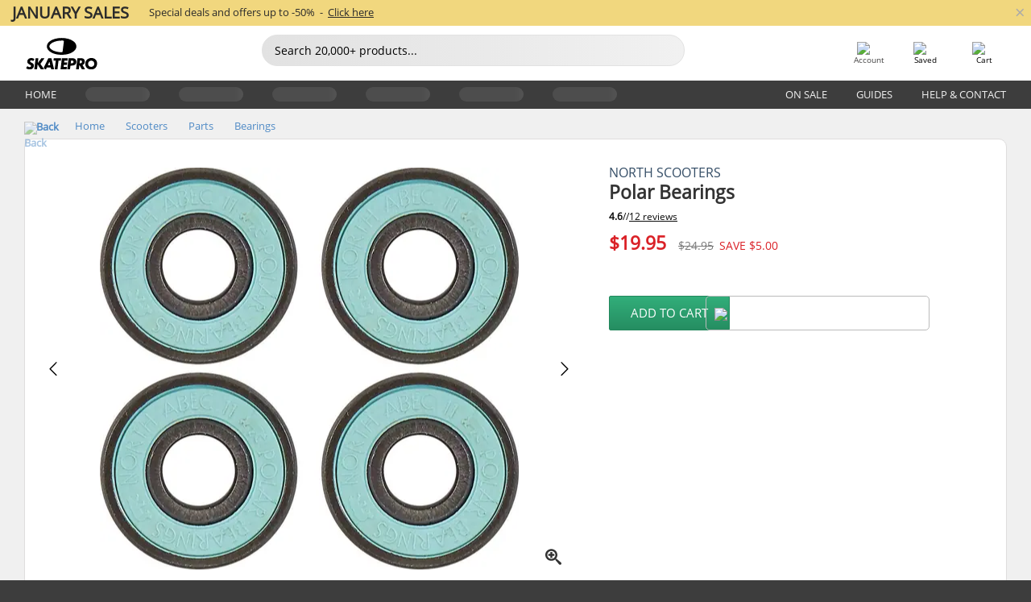

--- FILE ---
content_type: text/html; charset=UTF-8
request_url: https://www.skatepro.com.au/264-32492.htm
body_size: 23597
content:
<!doctype html>
<html class="no-js" dir="ltr" lang="en-au">
<head itemscope itemtype="http://schema.org/WebSite">
	<link rel="dns-prefetch" href="https://cdn.skatepro.com"/>
	<link rel="preconnect" href="https://cdn.skatepro.com"/>
	<meta charset="utf-8" />
	<meta itemprop="name" content="SkatePro.com.au" />
	<title>North Polar Bearings | SkatePro</title>
	<meta name="description" content="In stock. Buy now for $19.95. Effortlessly achieve a cool look with a set of Polar bearings Ensure your scooter remains in pristine.. ✓ Fast delivery" />
	<meta property="og:image" content="https://cdn.skatepro.com/product/520/north-polar-bearings-gh.webp" />
	<meta property="og:title" content="North Polar Bearings | SkatePro" />
	<meta property="og:url" content="https://www.skatepro.com.au/264-32492.htm" />
	<meta property="og:type" content="website" />
	<link rel="canonical" href="https://www.skatepro.com.au/264-32492.htm" />
	<link rel="alternate" hreflang="cs" href="https://www.skatepro.cz/264-32492.htm" />
	<link rel="alternate" hreflang="da" href="https://www.skatepro.dk/264-32492.htm" />
	<link rel="alternate" hreflang="de" href="https://www.skatepro.de/264-32492.htm" />
	<link rel="alternate" hreflang="de-at" href="https://www.skatepro.at/264-32492.htm" />
	<link rel="alternate" hreflang="de-ch" href="https://www.skatepro.ch/de/264-32492.htm" />
	<link rel="alternate" hreflang="el" href="https://www.skatepro.gr/264-32492.htm" />
	<link rel="alternate" hreflang="en" href="https://www.skatepro.com/en-us/264-32492.htm" />
	<link rel="alternate" hreflang="en-au" href="https://www.skatepro.com.au/264-32492.htm" />
	<link rel="alternate" hreflang="en-ca" href="https://www.skatepro.ca/en/264-32492.htm" />
	<link rel="alternate" hreflang="en-gb" href="https://www.skatepro.uk/264-32492.htm" />
	<link rel="alternate" hreflang="en-ie" href="https://www.skatepro.ie/264-32492.htm" />
	<link rel="alternate" hreflang="en-nz" href="https://www.skatepro.co.nz/264-32492.htm" />
	<link rel="alternate" hreflang="es" href="https://www.skatepro.es/264-32492.htm" />
	<link rel="alternate" hreflang="es-mx" href="https://www.skatepro.com.mx/264-32492.htm" />
	<link rel="alternate" hreflang="es-us" href="https://www.skatepro.com/es-us/264-32492.htm" />
	<link rel="alternate" hreflang="et" href="https://www.skatepro.ee/264-32492.htm" />
	<link rel="alternate" hreflang="fi" href="https://www.skatepro.fi/264-32492.htm" />
	<link rel="alternate" hreflang="fr" href="https://www.skatepro.fr/264-32492.htm" />
	<link rel="alternate" hreflang="fr-be" href="https://www.skatepro.be/fr/264-32492.htm" />
	<link rel="alternate" hreflang="fr-ca" href="https://www.skatepro.ca/fr/264-32492.htm" />
	<link rel="alternate" hreflang="fr-ch" href="https://www.skatepro.ch/fr/264-32492.htm" />
	<link rel="alternate" hreflang="hr" href="https://www.skatepro.hr/264-32492.htm" />
	<link rel="alternate" hreflang="hu" href="https://www.skatepro.hu/264-32492.htm" />
	<link rel="alternate" hreflang="it" href="https://www.skatepro.it/264-32492.htm" />
	<link rel="alternate" hreflang="lt" href="https://www.skatepro.lt/264-32492.htm" />
	<link rel="alternate" hreflang="lv" href="https://www.skatepro.lv/264-32492.htm" />
	<link rel="alternate" hreflang="nl" href="https://www.skatepro.nl/264-32492.htm" />
	<link rel="alternate" hreflang="nl-be" href="https://www.skatepro.be/nl/264-32492.htm" />
	<link rel="alternate" hreflang="no" href="https://www.skatepro.no/264-32492.htm" />
	<link rel="alternate" hreflang="pl" href="https://www.skatepro.com.pl/264-32492.htm" />
	<link rel="alternate" hreflang="pt" href="https://www.skatepro.pt/264-32492.htm" />
	<link rel="alternate" hreflang="ro" href="https://www.skatepro.ro/264-32492.htm" />
	<link rel="alternate" hreflang="ru" href="https://www.skatepro.ru/264-32492.htm" />
	<link rel="alternate" hreflang="sv" href="https://www.skatepro.se/264-32492.htm" />
	<meta name="viewport" content="width=device-width, initial-scale=1.0, maximum-scale=1" />
	<meta http-equiv="X-UA-Compatible" content="IE=edge" />
	<meta name="format-detection" content="telephone=no" />
		<meta name="msapplication-config" content="https://cdn.skatepro.com/shop/skatepro/browserconfig.xml?v=2">
	<meta name="theme-color" content="#000000">
	<link rel="apple-touch-icon" sizes="180x180" href="https://cdn.skatepro.com/shop/skatepro/apple-touch-icon.png?v=2">
	<link rel="icon" type="image/png" href="https://cdn.skatepro.com/shop/skatepro/favicon-32x32.png?v=2" sizes="32x32">
	<link rel="icon" type="image/png" href="https://cdn.skatepro.com/shop/skatepro/favicon-16x16.png?v=2" sizes="16x16">
	<link rel="manifest" href="https://cdn.skatepro.com/shop/skatepro/manifest.json?v=2">
	<link rel="mask-icon" href="https://cdn.skatepro.com/shop/skatepro/safari-pinned-tab.svg?v=3" color="#000000">
		<base href="https://www.skatepro.com.au/" />
	<link rel="shortcut icon" href="https://cdn.skatepro.com/shop/skatepro/favicon.ico?v=2">
		<link rel="stylesheet" type="text/css" href="https://cdn.skatepro.com/css/vendor/foundation/foundation.min.css"  />
	<link rel="stylesheet" type="text/css" href="https://cdn.skatepro.com/css/general.min-1769612884.css"  />
	<link rel="stylesheet" type="text/css" href="https://cdn.skatepro.com/css/section.min-1769612884.css"  />
	<link rel="stylesheet" type="text/css" href="https://cdn.skatepro.com/css/section_guide.min-1769612884.css"  />
	<link rel="stylesheet" type="text/css" href="https://cdn.skatepro.com/css/sizing_guide.min-1769612884.css"  />
	<link rel="stylesheet" type="text/css" href="https://cdn.skatepro.com/css/product_info.min-1769612884.css"  />
	<link rel="stylesheet" type="text/css" href="https://cdn.skatepro.com/css/product.min-1769612884.css"  />
	<link rel="stylesheet" type="text/css" href="https://cdn.skatepro.com/css/vendor/slick/slick.css"  />
	<link rel="stylesheet" type="text/css" href="https://cdn.skatepro.com/css/vendor/photoswipe/photoswipe.css"  />
	<link rel="stylesheet" type="text/css" href="https://cdn.skatepro.com/css/vendor/photoswipe/default-skin/default_skin.css"  />
	<link rel="stylesheet" type="text/css" href="https://cdn.skatepro.com/css/other.min-1769612884.css"  />
	<link rel="stylesheet" type="text/css" href="https://cdn.skatepro.com/css/vendor/google/font.css"  />
	<script type="text/javascript" src="https://cdn.skatepro.com/web_component/autocomplete/autocomplete_section.min-1769612885.js" defer crossorigin></script>
	<script type="text/javascript" src="https://cdn.skatepro.com/web_component/autocomplete/autocomplete_product.min-1769612885.js" defer crossorigin></script>
	<script type="text/javascript" src="https://cdn.skatepro.com/web_component/autocomplete/autocomplete_phrase.min-1769612885.js" defer crossorigin></script>
	<script type="text/javascript" src="https://cdn.skatepro.com/web_component/autocomplete/autocomplete_article.min-1769612885.js" defer crossorigin></script>
	<script type="text/javascript" src="https://cdn.skatepro.com/web_component/autocomplete/autocomplete_brand.min-1769612885.js" defer crossorigin></script>
	<script type="text/javascript" src="https://cdn.skatepro.com/web_component/autocomplete/autocomplete_category.min-1769612885.js" defer crossorigin></script>
	<script type="text/javascript" src="https://cdn.skatepro.com/web_component/product_list_box.min-1769612885.js" defer crossorigin></script>
	<script type="text/javascript" src="https://cdn.skatepro.com/web_component/recommended_product.min-1769612885.js" defer crossorigin></script>
	<script type="text/javascript" src="https://cdn.skatepro.com/web_component/recommendation_section.min-1769612885.js" defer crossorigin></script>
	<script type="text/javascript" src="https://cdn.skatepro.com/web_component/custom_dialog.min-1769612885.js" defer crossorigin></script>
	<script type="text/javascript" src="https://cdn.skatepro.com/web_component/review_user.min-1769612885.js" defer crossorigin></script>
	<script type="text/javascript" src="https://cdn.skatepro.com/web_component/review_average.min-1769612885.js" defer crossorigin></script>
	<script type="text/javascript" src="https://cdn.skatepro.com/web_component/review_number_per_star.min-1769612885.js" defer crossorigin></script>
	<script type="text/javascript" src="https://cdn.skatepro.com/web_component/notification_box.min-1769612885.js" defer crossorigin></script>
	<script type="text/javascript" src="https://cdn.skatepro.com/web_component/rating_star.min-1769612885.js" defer crossorigin></script>
	<script type="text/javascript" src="https://cdn.skatepro.com/web_component/color_swatch.min-1769612885.js" defer crossorigin></script>
	<script type="text/javascript" src="https://cdn.skatepro.com/web_component/expert_review.min-1769612885.js" defer crossorigin></script>
	<script type="text/javascript" src="https://cdn.skatepro.com/web_component/review_gallery.min-1769612885.js" defer crossorigin></script>
	<script src="https://cdn.skatepro.com/js/vendor/jquery/jquery.min.js" crossorigin="anonymous"></script>
	<script src="https://cdn.skatepro.com/js/vendor/foundation/foundation.js" crossorigin="anonymous"></script>
	<script src="https://cdn.skatepro.com/js/general.min-1769612885.js" crossorigin="anonymous"></script>
	<script src="https://cdn.skatepro.com/js/vendor/adoptedstylesheet/adoptedStyleSheets.js" crossorigin="anonymous"></script>
	<script src="https://cdn.skatepro.com/js/autocomplete_search.min-1769612885.js" crossorigin="anonymous"></script>
	<script src="https://cdn.skatepro.com/js/data/model/product_model.min-1769612885.js" crossorigin="anonymous"></script>
	<script src="https://cdn.skatepro.com/js/data/model/brand_model.min-1769612885.js" crossorigin="anonymous"></script>
	<script src="https://cdn.skatepro.com/js/data/model/article_model.min-1769612885.js" crossorigin="anonymous"></script>
	<script src="https://cdn.skatepro.com/js/data/model/phrase_model.min-1769612885.js" crossorigin="anonymous"></script>
	<script src="https://cdn.skatepro.com/js/data/model/category_model.min-1769612885.js" crossorigin="anonymous"></script>
	<script src="https://cdn.skatepro.com/js/data/model/product_result_model.min-1769612885.js" crossorigin="anonymous"></script>
	<script src="https://cdn.skatepro.com/js/data/model/review_model.min-1769612885.js" crossorigin="anonymous"></script>
	<script src="https://cdn.skatepro.com/js/data/model/expert_review_model.min-1769612885.js" crossorigin="anonymous"></script>
	<script src="https://cdn.skatepro.com/js/data/model/navigation_model.min-1769612885.js" crossorigin="anonymous"></script>
	<script src="https://cdn.skatepro.com/js/validate.min-1769612885.js" crossorigin="anonymous"></script>
	<script src="https://cdn.skatepro.com/js/tracking.min-1769612885.js" crossorigin="anonymous"></script>
	<script src="https://cdn.skatepro.com/js/element_spacer.min-1769612885.js" crossorigin="anonymous"></script>
	<script src="https://cdn.skatepro.com/js/slider.min-1769612885.js" crossorigin="anonymous"></script>
	<script src="https://cdn.skatepro.com/js/vendor/slick/slick.js" crossorigin="anonymous"></script>
	<script src="https://cdn.skatepro.com/js/product.min-1769612885.js" crossorigin="anonymous"></script>
	<script src="https://cdn.skatepro.com/js/product_info.min-1769612885.js" crossorigin="anonymous"></script>
	<script src="https://cdn.skatepro.com/js/shorten.min-1769612885.js" crossorigin="anonymous"></script>
	<script src="https://cdn.skatepro.com/js/constant.min-1769612885.js" crossorigin="anonymous"></script>
	<script async src="https://cdn.skatepro.com/js/vendor/foundation/what-input.js" crossorigin="anonymous"></script>
	<script async src="https://cdn.skatepro.com/js/vendor/photoswipe/photoswipe.js" crossorigin="anonymous"></script>
	<script async src="https://cdn.skatepro.com/js/vendor/photoswipe/photoswipe_ui_default.js" crossorigin="anonymous"></script>
	<script id="usercentrics-cmp" src="https://web.cmp.usercentrics.eu/ui/loader.js" data-settings-id="-PaBVs8zC" async></script><script>
		window.addEventListener('UC_UI_INITIALIZED', function(event) {
			UC_UI.showFirstLayer();
		})
		</script><script>
		window.dataLayer = window.dataLayer || [];
    function gtag(){dataLayer.push(arguments);}
    const gtm_mode = true;
    
    gtag('consent', 'default', {
        ad_personalization: 'denied',
        ad_storage: 'denied',
        ad_user_data: 'denied',
        analytics_storage: 'denied',
        functionality_storage: 'denied',
        personalization_storage: 'denied',
        security_storage: 'granted',
        wait_for_update: 500
    });
    gtag('set', 'ads_data_redaction', true);
window.dataLayer.push({"dimension2_gtm":"32492","dimension3_gtm":"product","dimension4_gtm":"84.94"});
</script>
<script>!function(){"use strict";function l(e){for(var t=e,r=0,n=document.cookie.split(";");r<n.length;r++){var o=n[r].split("=");if(o[0].trim()===t)return o[1]}}function s(e){return localStorage.getItem(e)}function u(e){return window[e]}function A(e,t){e=document.querySelector(e);return t?null==e?void 0:e.getAttribute(t):null==e?void 0:e.textContent}var e=window,t=document,r="script",n="dataLayer",o="https://gss.skatepro.com.au",a="",i="3jljyzvxkrjn",c="dkhf8eo=aWQ9R1RNLVdNQkxMV0RO&sort=desc",g="stapeUserId",v="",E="",d=!1;try{var d=!!g&&(m=navigator.userAgent,!!(m=new RegExp("Version/([0-9._]+)(.*Mobile)?.*Safari.*").exec(m)))&&16.4<=parseFloat(m[1]),f="stapeUserId"===g,I=d&&!f?function(e,t,r){void 0===t&&(t="");var n={cookie:l,localStorage:s,jsVariable:u,cssSelector:A},t=Array.isArray(t)?t:[t];if(e&&n[e])for(var o=n[e],a=0,i=t;a<i.length;a++){var c=i[a],c=r?o(c,r):o(c);if(c)return c}else console.warn("invalid uid source",e)}(g,v,E):void 0;d=d&&(!!I||f)}catch(e){console.error(e)}var m=e,g=(m[n]=m[n]||[],m[n].push({"gtm.start":(new Date).getTime(),event:"gtm.js"}),t.getElementsByTagName(r)[0]),v=I?"&bi="+encodeURIComponent(I):"",E=t.createElement(r),f=(d&&(i=8<i.length?i.replace(/([a-z]{8}$)/,"kp$1"):"kp"+i),!d&&a?a:o);E.async=!0,E.src=f+"/"+i+".js?"+c+v,null!=(e=g.parentNode)&&e.insertBefore(E,g)}();</script>
<script type="text/javascript" async src="https://www.googletagmanager.com/gtag/js?id=AW-925254201"></script>
<script type="text/javascript">
		gtag('js', new Date());
		gtag('config', 'AW-925254201', {'groups':'adwords', 'allow_enhanced_conversions':true});
</script>
		<!-- BING UET START -->
		<script type="text/plain" data-usercentrics="Microsoft Advertising Remarketing">
		try {
		(function(w,d,t,r,u){var f,n,i;w[u]=w[u]||[],f=function(){var o={ti:"5218731"};o.q=w[u];if(typeof UET==="function"){w[u]=new UET(o),w[u].push("pageLoad")}},n=d.createElement(t),n.src=r,n.async=1,n.onload=n.onreadystatechange=function(){var s=this.readyState;s&&s!=="loaded"&&s!=="complete"||(f(),n.onload=n.onreadystatechange=null)},i=d.getElementsByTagName(t)[0],i.parentNode.insertBefore(n,i)})(window,document,"script","//bat.bing.com/bat.js","uetq");
				} catch(e) {
			//Ignore errors
		}
		</script>
		<noscript>
			<img src="//bat.bing.com/action/0?ti=5218731&Ver=2" height="0" width="0" style="display:none; visibility: hidden;" />
		</noscript>
		<!-- BING UET END -->
				<script type="text/plain" src="//cdn.scarabresearch.com/js/187079763D62B1FC/scarab-v2.js" data-usercentrics="Emarsys" id="scarab-js-api"></script>
		<script type="text/plain" data-usercentrics="Emarsys">
		var ScarabQueue;
		ScarabQueue = ScarabQueue || [];
		</script>
		</head>
<body>
	<noscript><iframe src="https://gss.skatepro.com.au/ns.html?id=GTM-WMBLLWDN" height="0" width="0" style="display:none;visibility:hidden"></iframe></noscript>
		<noscript id="deferred-styles">
			<link rel="stylesheet" type="text/css" href="https://cdn.skatepro.com/css/mobile_menu2.min-1769612884.css" media="(max-width: 78.125em)" />
<link rel="stylesheet" type="text/css" href="https://cdn.skatepro.com/css/review.min-1769612884.css"  />
		</noscript>
		<script>
						(function() {
				if (typeof window.CustomEvent === "function") {
					return false;
				}

				function CustomEvent(event, params) {
					params = params || {bubbles: false, cancelable: false, detail: undefined};
					var evt = document.createEvent('CustomEvent');
					evt.initCustomEvent(event, params.bubbles, params.cancelable, params.detail);
					return evt;
				}
				CustomEvent.prototype = window.Event.prototype;
				window.CustomEvent = CustomEvent;
			})();
			var slick_loaded_event = new CustomEvent('slick_loaded', {});
			var loadDeferredStyles = function() {
				var addStylesNode = document.getElementById("deferred-styles");
				var replacement = document.createElement("div");
				replacement.innerHTML = addStylesNode.textContent;
				document.body.appendChild(replacement);
				addStylesNode.parentElement.removeChild(addStylesNode);
			};
			var raf = requestAnimationFrame || mozRequestAnimationFrame || webkitRequestAnimationFrame || msRequestAnimationFrame;
			if (raf) {
				raf(function() {
					window.setTimeout(loadDeferredStyles, 0);
				});
			}
			else {
				window.addEventListener('load', loadDeferredStyles);
			}
		</script>
		
		<script>
		let data_provider_settings = {
			'cluster_id': 'w251AC48E',
			'market': 'COM_AU_EN',
			'locale': 'en-GB',
			'touchpoint': window.innerWidth > 1250 ? 'desktop' : 'mobile',
			'session_key': 'aa1e32a644bbe155e30987ded65d7f42',
			'customer_key': '',
			'limit': 60,
			'skip': 0,
		}
		let format_settings = {
			'link_prefix': 'https://www.skatepro.com.au',
			'price_format': {"title":"Australske dollar","symbol_left":"$","symbol_right":"","symbol_space":"no","decimal_point":".","thousands_point":"","decimal_places":"2","value":"0.23487961","code":"AUD","currencies_id":"10","is_default":"1","allow_code_prepend":"1"},
			'cdn': 'https://cdn.skatepro.com',
			'static': 'https://static.skatepro.com',
			'date_format': 'd/m/Y',
			'company_name': 'SkatePro',
		}
		let content_provider = 'voyado';
		let recommendation_provider = 'voyado';
		let search_provider = 'voyado';
		
		window.asset_manifest = JSON.parse('{"js\/menu_module.js":"js\/menu_module.min-1769612885.js","js\/shop_payment.js":"js\/shop_payment.min-1769612885.js","js\/product_info_module.js":"js\/product_info_module.min-1769612885.js","js\/account_history_info.js":"js\/account_history_info.min-1769612885.js","js\/product.js":"js\/product.min-1769612885.js","js\/product_info.js":"js\/product_info.min-1769612885.js","js\/specials_module.js":"js\/specials_module.min-1769612885.js","js\/checkout.js":"js\/checkout.min-1769612885.js","js\/customizer_module.js":"js\/customizer_module.min-1769612885.js","js\/account_history.js":"js\/account_history.min-1769612885.js","js\/dialog_polyfill.js":"js\/dialog_polyfill.min-1769612885.js","js\/checkout_shop_module.js":"js\/checkout_shop_module.min-1769612885.js","js\/reviews_write.js":"js\/reviews_write.min-1769612885.js","js\/constant.js":"js\/constant.min-1769612885.js","js\/error404_module.js":"js\/error404_module.min-1769612885.js","js\/account.js":"js\/account.min-1769612885.js","js\/build.js":"js\/build.min-1769612885.js","js\/brand_module.js":"js\/brand_module.min-1769612885.js","js\/article_module.js":"js\/article_module.min-1769612885.js","js\/reviews_write_module.js":"js\/reviews_write_module.min-1769612885.js","js\/element_spacer.js":"js\/element_spacer.min-1769612885.js","js\/tracking.js":"js\/tracking.min-1769612885.js","js\/search_module.js":"js\/search_module.min-1769612885.js","js\/collect_component.js":"js\/collect_component.min-1769612885.js","js\/form_check.js":"js\/form_check.min-1769612885.js","js\/category_module.js":"js\/category_module.min-1769612885.js","js\/index_module.js":"js\/index_module.min-1769612885.js","js\/logoff_module.js":"js\/logoff_module.min-1769612885.js","js\/general.js":"js\/general.min-1769612885.js","js\/sizing_guide_module.js":"js\/sizing_guide_module.min-1769612885.js","js\/barcode_scanner.js":"js\/barcode_scanner.min-1769612885.js","js\/validate.js":"js\/validate.min-1769612885.js","js\/collect.js":"js\/collect.min-1769612885.js","js\/autocomplete_search.js":"js\/autocomplete_search.min-1769612885.js","js\/cart.js":"js\/cart.min-1769612885.js","js\/data\/model\/expert_review_model.js":"js\/data\/model\/expert_review_model.min-1769612885.js","js\/data\/model\/phrase_model.js":"js\/data\/model\/phrase_model.min-1769612885.js","js\/data\/model\/product_result_model.js":"js\/data\/model\/product_result_model.min-1769612885.js","js\/data\/model\/top3_subsection_model.js":"js\/data\/model\/top3_subsection_model.min-1769612885.js","js\/data\/model\/product_model.js":"js\/data\/model\/product_model.min-1769612885.js","js\/data\/model\/article_model.js":"js\/data\/model\/article_model.min-1769612885.js","js\/data\/model\/brand_model.js":"js\/data\/model\/brand_model.min-1769612885.js","js\/data\/model\/cart_product_model.js":"js\/data\/model\/cart_product_model.min-1769612885.js","js\/data\/model\/filter_type_text_model.js":"js\/data\/model\/filter_type_text_model.min-1769612885.js","js\/data\/model\/filter_type_sort_model.js":"js\/data\/model\/filter_type_sort_model.min-1769612885.js","js\/data\/model\/filter_value_color_model.js":"js\/data\/model\/filter_value_color_model.min-1769612885.js","js\/data\/model\/filter_type_range_model.js":"js\/data\/model\/filter_type_range_model.min-1769612885.js","js\/data\/model\/category_model.js":"js\/data\/model\/category_model.min-1769612885.js","js\/data\/model\/return_product_model.js":"js\/data\/model\/return_product_model.min-1769612885.js","js\/data\/model\/review_model.js":"js\/data\/model\/review_model.min-1769612885.js","js\/data\/model\/filter_type_color_model.js":"js\/data\/model\/filter_type_color_model.min-1769612885.js","js\/data\/model\/navigation_model.js":"js\/data\/model\/navigation_model.min-1769612885.js","js\/data\/model\/filter_type_model.js":"js\/data\/model\/filter_type_model.min-1769612885.js","js\/data\/model\/filter_value_text_model.js":"js\/data\/model\/filter_value_text_model.min-1769612885.js","js\/data\/model\/filter_value_model.js":"js\/data\/model\/filter_value_model.min-1769612885.js","js\/data\/data_service.js":"js\/data\/data_service.min-1769612885.js","js\/data\/product_list_state.js":"js\/data\/product_list_state.min-1769612885.js","js\/data\/provider\/skatepro\/map_to_category_model.js":"js\/data\/provider\/skatepro\/map_to_category_model.min-1769612885.js","js\/data\/provider\/skatepro\/search.js":"js\/data\/provider\/skatepro\/search.min-1769612885.js","js\/data\/provider\/skatepro\/autocomplete.js":"js\/data\/provider\/skatepro\/autocomplete.min-1769612885.js","js\/data\/provider\/skatepro\/index.js":"js\/data\/provider\/skatepro\/index.min-1769612885.js","js\/data\/provider\/skatepro\/article.js":"js\/data\/provider\/skatepro\/article.min-1769612885.js","js\/data\/provider\/skatepro\/sizing_guide.js":"js\/data\/provider\/skatepro\/sizing_guide.min-1769612885.js","js\/data\/provider\/skatepro\/service.js":"js\/data\/provider\/skatepro\/service.min-1769612885.js","js\/data\/provider\/skatepro\/cart.js":"js\/data\/provider\/skatepro\/cart.min-1769612885.js","js\/data\/provider\/skatepro\/product.js":"js\/data\/provider\/skatepro\/product.min-1769612885.js","js\/data\/provider\/skatepro\/category.js":"js\/data\/provider\/skatepro\/category.min-1769612885.js","js\/data\/provider\/skatepro\/map_to_brand_model.js":"js\/data\/provider\/skatepro\/map_to_brand_model.min-1769612885.js","js\/data\/provider\/skatepro\/specials.js":"js\/data\/provider\/skatepro\/specials.min-1769612885.js","js\/data\/provider\/skatepro\/map_to_article_model.js":"js\/data\/provider\/skatepro\/map_to_article_model.min-1769612885.js","js\/data\/provider\/skatepro\/map_to_product_model.js":"js\/data\/provider\/skatepro\/map_to_product_model.min-1769612885.js","js\/data\/provider\/voyado\/filter.js":"js\/data\/provider\/voyado\/filter.min-1769612885.js","js\/data\/provider\/voyado\/map_to_brand_model.js":"js\/data\/provider\/voyado\/map_to_brand_model.min-1769612885.js","js\/data\/provider\/voyado\/map_to_navigation_model.js":"js\/data\/provider\/voyado\/map_to_navigation_model.min-1769612885.js","js\/data\/provider\/voyado\/map_to_phrase_model.js":"js\/data\/provider\/voyado\/map_to_phrase_model.min-1769612885.js","js\/data\/provider\/voyado\/map_to_article_model.js":"js\/data\/provider\/voyado\/map_to_article_model.min-1769612885.js","js\/data\/provider\/voyado\/map_to_product_model.js":"js\/data\/provider\/voyado\/map_to_product_model.min-1769612885.js","js\/data\/provider\/voyado\/service.js":"js\/data\/provider\/voyado\/service.min-1769612885.js","js\/data\/provider\/voyado\/product.js":"js\/data\/provider\/voyado\/product.min-1769612885.js","js\/data\/provider\/voyado\/navigation.js":"js\/data\/provider\/voyado\/navigation.min-1769612885.js","js\/data\/provider\/voyado\/map_to_filter_model.js":"js\/data\/provider\/voyado\/map_to_filter_model.min-1769612885.js","js\/data\/provider\/voyado\/search.js":"js\/data\/provider\/voyado\/search.min-1769612885.js","js\/data\/provider\/voyado\/map_to_category_model.js":"js\/data\/provider\/voyado\/map_to_category_model.min-1769612885.js","js\/data\/provider\/voyado\/notification.js":"js\/data\/provider\/voyado\/notification.min-1769612885.js","js\/data\/provider\/voyado\/cart.js":"js\/data\/provider\/voyado\/cart.min-1769612885.js","js\/data\/provider\/voyado\/search_origin.js":"js\/data\/provider\/voyado\/search_origin.min-1769612885.js","js\/data\/provider\/voyado\/api.js":"js\/data\/provider\/voyado\/api.min-1769612885.js","js\/data\/provider\/voyado\/landing_page.js":"js\/data\/provider\/voyado\/landing_page.min-1769612885.js","js\/data\/provider\/voyado\/autocomplete.js":"js\/data\/provider\/voyado\/autocomplete.min-1769612885.js","js\/cart_module.js":"js\/cart_module.min-1769612885.js","js\/slider.js":"js\/slider.min-1769612885.js","js\/checkout_shop.js":"js\/checkout_shop.min-1769612885.js","js\/filter.js":"js\/filter.min-1769612885.js","js\/test.js":"js\/test.min-1769612885.js","js\/mobile_menu.js.php":"js\/mobile_menu.js.min-1769612885.php","js\/shorten.js":"js\/shorten.min-1769612885.js","js\/render_list.js":"js\/render_list.min-1769612885.js","js\/contact_us.js":"js\/contact_us.min-1769612885.js","js\/customizer.js":"js\/customizer.min-1769612885.js","css\/search.css":"css\/search.min-1769612884.css","css\/section_product.css":"css\/section_product.min-1769612884.css","css\/category.css":"css\/category.min-1769612884.css","css\/checkout.css":"css\/checkout.min-1769612884.css","css\/collect_mobile.css":"css\/collect_mobile.min-1769612884.css","css\/review.css":"css\/review.min-1769612884.css","css\/section_category.css":"css\/section_category.min-1769612884.css","css\/section_minibanner.css":"css\/section_minibanner.min-1769612884.css","css\/general_nordicsport.css":"css\/general_nordicsport.min-1769612884.css","css\/account.css":"css\/account.min-1769612884.css","css\/team_skatepro.css":"css\/team_skatepro.min-1769612884.css","css\/general.css":"css\/general.min-1769612884.css","css\/checkout_right_cart.css":"css\/checkout_right_cart.min-1769612884.css","css\/other.css":"css\/other.min-1769612884.css","css\/section_brand.css":"css\/section_brand.min-1769612884.css","css\/section_top3.css":"css\/section_top3.min-1769612884.css","css\/section_about.css":"css\/section_about.min-1769612884.css","css\/customizer.css":"css\/customizer.min-1769612884.css","css\/checkout_shop.css":"css\/checkout_shop.min-1769612884.css","css\/build.css":"css\/build.min-1769612884.css","css\/product.css":"css\/product.min-1769612884.css","css\/article.css":"css\/article.min-1769612884.css","css\/filter.css":"css\/filter.min-1769612884.css","css\/printorder.css":"css\/printorder.min-1769612884.css","css\/account_history_info.css":"css\/account_history_info.min-1769612884.css","css\/mobile_menu2.css":"css\/mobile_menu2.min-1769612884.css","css\/section.css":"css\/section.min-1769612884.css","css\/section_guide.css":"css\/section_guide.min-1769612884.css","css\/collect_tablet.css":"css\/collect_tablet.min-1769612884.css","css\/mobile_menu.css":"css\/mobile_menu.min-1769612884.css","css\/dialog_polyfill.css":"css\/dialog_polyfill.min-1769612884.css","css\/product_info.css":"css\/product_info.min-1769612884.css","css\/domain_article.css":"css\/domain_article.min-1769612884.css","css\/sizing_guide.css":"css\/sizing_guide.min-1769612884.css","web_component\/color_swatch.js":"web_component\/color_swatch.min-1769612885.js","web_component\/recommendation_section.js":"web_component\/recommendation_section.min-1769612885.js","web_component\/review_average.js":"web_component\/review_average.min-1769612885.js","web_component\/product_list_box.js":"web_component\/product_list_box.min-1769612885.js","web_component\/recommended_product.js":"web_component\/recommended_product.min-1769612885.js","web_component\/autocomplete\/autocomplete_brand.js":"web_component\/autocomplete\/autocomplete_brand.min-1769612885.js","web_component\/autocomplete\/autocomplete_phrase.js":"web_component\/autocomplete\/autocomplete_phrase.min-1769612885.js","web_component\/autocomplete\/autocomplete_article.js":"web_component\/autocomplete\/autocomplete_article.min-1769612885.js","web_component\/autocomplete\/autocomplete_section.js":"web_component\/autocomplete\/autocomplete_section.min-1769612885.js","web_component\/autocomplete\/autocomplete_category.js":"web_component\/autocomplete\/autocomplete_category.min-1769612885.js","web_component\/autocomplete\/autocomplete_product.js":"web_component\/autocomplete\/autocomplete_product.min-1769612885.js","web_component\/input_currency.js":"web_component\/input_currency.min-1769612885.js","web_component\/expert_review.js":"web_component\/expert_review.min-1769612885.js","web_component\/pagination_list.js":"web_component\/pagination_list.min-1769612885.js","web_component\/article_list_box.js":"web_component\/article_list_box.min-1769612885.js","web_component\/webpos\/webpos_quantity_input.js":"web_component\/webpos\/webpos_quantity_input.min-1769612885.js","web_component\/webpos\/webpos_delete.js":"web_component\/webpos\/webpos_delete.min-1769612885.js","web_component\/webpos\/webpos_return_product.js":"web_component\/webpos\/webpos_return_product.min-1769612885.js","web_component\/webpos\/webpos_product.js":"web_component\/webpos\/webpos_product.min-1769612885.js","web_component\/product_list_section.js":"web_component\/product_list_section.min-1769612885.js","web_component\/page_load_more.js":"web_component\/page_load_more.min-1769612885.js","web_component\/category_button.js":"web_component\/category_button.min-1769612885.js","web_component\/review_user.js":"web_component\/review_user.min-1769612885.js","web_component\/review_number_per_star.js":"web_component\/review_number_per_star.min-1769612885.js","web_component\/notification_box.js":"web_component\/notification_box.min-1769612885.js","web_component\/filter\/filter_option_range.js":"web_component\/filter\/filter_option_range.min-1769612885.js","web_component\/filter\/filter_button_badge.js":"web_component\/filter\/filter_button_badge.min-1769612885.js","web_component\/filter\/filter_option_radio.js":"web_component\/filter\/filter_option_radio.min-1769612885.js","web_component\/filter\/filter_button_reset.js":"web_component\/filter\/filter_button_reset.min-1769612885.js","web_component\/filter\/filter_button_list.js":"web_component\/filter\/filter_button_list.min-1769612885.js","web_component\/filter\/filter_button_sort.js":"web_component\/filter\/filter_button_sort.min-1769612885.js","web_component\/filter\/filter_option_checkbox.js":"web_component\/filter\/filter_option_checkbox.min-1769612885.js","web_component\/filter\/filter_button.js":"web_component\/filter\/filter_button.min-1769612885.js","web_component\/filter\/filter_option_color.js":"web_component\/filter\/filter_option_color.min-1769612885.js","web_component\/filter\/filter_dialog.js":"web_component\/filter\/filter_dialog.min-1769612885.js","web_component\/custom_dialog.js":"web_component\/custom_dialog.min-1769612885.js","web_component\/account\/account_order.js":"web_component\/account\/account_order.min-1769612885.js","web_component\/account\/account_dashboard_button.js":"web_component\/account\/account_dashboard_button.min-1769612885.js","web_component\/review_gallery.js":"web_component\/review_gallery.min-1769612885.js","web_component\/rating_star.js":"web_component\/rating_star.min-1769612885.js","web_component\/article_list_section.js":"web_component\/article_list_section.min-1769612885.js","web_component\/top3\/top3_subsection.js":"web_component\/top3\/top3_subsection.min-1769612885.js","web_component\/top3\/top3_product.js":"web_component\/top3\/top3_product.min-1769612885.js","web_component\/top3\/top3_section.js":"web_component\/top3\/top3_section.min-1769612885.js"}');
  		window.asset = function (path) {
    		return 'https://cdn.skatepro.com/' + (window.asset_manifest[path] || path);
		};
		
		var cache_bust_data_provider = '?74';
		
		let DEV_ONLY = false;
		</script>
		<script type='module'>
		//TODO TSJ, 2024-07-04: Put this somewhere else - it does not belong here
		const { data_service } = await import(asset('js/data/data_service.js'));
		
		let notification_data_provider_settings = {
				...data_provider_settings,
				provider: 'voyado'
			};
		let notification_instance = await data_service.create(notification_data_provider_settings);
		
		// Voyado notification handling
		document.body.addEventListener('click', async (event) => {
			// Check if the clicked element is a custom element (contains a hyphen)
			if (event.target.tagName && event.target.tagName.includes('-')) {
				// We use composedPath() to get the full path of the event, including the shadow DOM for nested custom elements
				const path = event.composedPath();
  
				// Find the first <a> element with a data-track_value/track_type attribute
				const targetLink = path.find(element =>
					element instanceof HTMLAnchorElement && element.hasAttribute('data-track_type') && element.hasAttribute('data-track_value')
				);
				
				if (targetLink) {
					const track_type = targetLink.getAttribute('data-track_type');
					const track_value = targetLink.getAttribute('data-track_value');
					
					// Stop the default behavior of the <a> tag
					event.preventDefault();
					
					switch (track_type) {
						case 'click':
							await notification_instance.notification_click(track_value);
							break;
						case 'add_favorite':
							await notification_instance.notification_add_favorite(track_value);
							break;
						case 'remove_favorite':
							await notification_instance.notification_remove_favorite(track_value);
							break;
						case 'add_to_cart':
							await notification_instance.notification_add_to_cart(track_value);
							break;
					}
					
					if (event.ctrlKey || event.shiftKey || event.metaKey) {
						window.open(targetLink.href, '_blank');
					} 
					else {
						window.location.href = targetLink.href;
					}
				}
			}
		});
		</script>
		
		<div class="header_infobar" style="background-color:#F1D77E;">
			<div class="row collapse infobar_content" onclick="location.href='https://www.skatepro.com.au/l1112.htm';">
				<div class="width_row" style="background-color:#F1D77E;">			
			<div class="float-left display_inline_block font_size_20 bold uppercase" style="font-size: 20px; margin-right: 25px; line-height: 100%;color: #2B2B2B">January sales
			</div>
			<div class="float-left align_left" style="font-size: 13px; padding-right: 30px;color: #2B2B2B">
				Special deals and offers up to -50%&nbsp; -&nbsp; <span style="text-decoration: underline">Click here</span>
			</div>
		</div>
			</div>
			
		<div class="infobar_close_x" onclick="close_banner(event, 'seasonal_sale', true);$(this).closest('div.header_infobar').slideToggle();">&times;</div>			
	
		</div>
	<!-- header -->
<div class="header_container" style="position: relative;">
	<div class="row collapse" style="position: relative; padding-top: 4px;">
		<div class="small-8 medium-7 large-3 columns">
			<div style="display: table; width: 100%;">
				<div style="display: table-cell; width: 1%;">
					<div class="header_mobile hide-for-large" style="min-width: 60px;color:#FFF;" onclick="toggle_mobile_menu()">
						<div class="mobile_menu_button">
							<span class="mobile_menu_button_bar"></span>
							<span class="mobile_menu_button_bar"></span>
							<span class="mobile_menu_button_bar"></span>
							<span class="mobile_menu_button_bar"></span>
							<div>Menu</div>
						</div>
					</div>
				</div>

								<div class="header_logo_container" style="display: table-cell; text-align: center;">
					<div class="header_logo"><a href="https://www.skatepro.com.au/" title="SkatePro"><img src="https://cdn.skatepro.com/shop/skatepro/logo.svg?7" alt="SkatePro" height="39" width="105" /></a></div>
				</div>
			</div>
		</div>
		<ul class="mobilemenu2 hide-for-large" style="display: none;"><li data-id="19" class="subcat"><div><img src="https://cdn.skatepro.com/icon/menu/19.svg" style="height: 30px;" />Winter Sports</div><ul><li class="hide-for-large mobilemenu2_back">Winter Sports</li><li data-id="71" class="subcat"><div>Ice Skates</div><ul><li class="hide-for-large mobilemenu2_back">Ice Skates</li><li data-id="233"><div><a href="https://www.skatepro.com.au/c233.htm">Kids</a></div></li>
			<li data-id="232"><div><a href="https://www.skatepro.com.au/c232.htm">Figure Skates</a></div></li>
			<li data-id="89"><div><a href="https://www.skatepro.com.au/c89.htm">Recreational</a></div></li>
			<li data-id="1001"><div><a href="https://www.skatepro.com.au/c1001.htm">Ice Hockey</a></div></li>
			<li data-id="161"><div><a href="https://www.skatepro.com.au/c161.htm">Accessories</a></div></li>
			<li data-id="527"><div><a href="https://www.skatepro.com.au/c527.htm">Insoles</a></div></li>
			<li data-id="494" class="subcat"><div>Protection</div><ul><li class="hide-for-large mobilemenu2_back">Protection</li><li data-id="134" class="subcat"><div>Kids</div><ul><li class="hide-for-large mobilemenu2_back">Kids</li><li data-id="484"><div><a href="https://www.skatepro.com.au/c484.htm">Helmets</a></div></li>
			<li data-id="474"><div><a href="https://www.skatepro.com.au/c474.htm">Packs</a></div></li>
			</ul></li>
			<li data-id="483"><div><a href="https://www.skatepro.com.au/c483.htm">Helmets</a></div></li>
			<li data-id="601"><div><a href="https://www.skatepro.com.au/c601.htm">Sets</a></div></li>
			<li data-id="603"><div><a href="https://www.skatepro.com.au/c603.htm">Wrist Guards</a></div></li>
			<li data-id="609"><div><a href="https://www.skatepro.com.au/c609.htm">Knee Pads</a></div></li>
			<li data-id="476"><div><a href="https://www.skatepro.com.au/c476.htm">Elbow Pads</a></div></li>
			<li data-id="495"><div><a href="https://www.skatepro.com.au/c495.htm">Impact Shorts</a></div></li>
			</ul></li>
			</ul></li>
			<li data-id="331" class="subcat"><div>Alpine Skiing</div><ul><li class="hide-for-large mobilemenu2_back">Alpine Skiing</li><li data-id="68" class="subcat"><div>Skis</div><ul><li class="hide-for-large mobilemenu2_back">Skis</li><li data-id="306"><div><a href="https://www.skatepro.com.au/c306.htm">Kids Skis</a></div></li>
			<li data-id="335"><div><a href="https://www.skatepro.com.au/c335.htm">All Mountain Skis</a></div></li>
			<li data-id="337"><div><a href="https://www.skatepro.com.au/c337.htm">Carving Skis</a></div></li>
			<li data-id="171"><div><a href="https://www.skatepro.com.au/c171.htm">Race Skis</a></div></li>
			<li data-id="336"><div><a href="https://www.skatepro.com.au/c336.htm">Twin Tip Skis</a></div></li>
			<li data-id="59"><div><a href="https://www.skatepro.com.au/c59.htm">Freeride Skis</a></div></li>
			<li data-id="96"><div><a href="https://www.skatepro.com.au/c96.htm">Backcountry Skis</a></div></li>
			</ul></li>
			<li data-id="282" class="subcat"><div>Ski Boots</div><ul><li class="hide-for-large mobilemenu2_back">Ski Boots</li><li data-id="304"><div><a href="https://www.skatepro.com.au/c304.htm">Men</a></div></li>
			<li data-id="307"><div><a href="https://www.skatepro.com.au/c307.htm">Kids</a></div></li>
			<li data-id="339"><div><a href="https://www.skatepro.com.au/c339.htm">Women</a></div></li>
			<li data-id="533"><div><a href="https://www.skatepro.com.au/c533.htm">Insoles</a></div></li>
			</ul></li>
			<li data-id="326"><div><a href="https://www.skatepro.com.au/c326.htm">Ski Bindings</a></div></li>
			<li data-id="305"><div><a href="https://www.skatepro.com.au/c305.htm">Ski Poles</a></div></li>
			<li data-id="363" class="subcat"><div>Goggles</div><ul><li class="hide-for-large mobilemenu2_back">Goggles</li><li data-id="320"><div><a href="https://www.skatepro.com.au/c320.htm">Goggles</a></div></li>
			<li data-id="267"><div><a href="https://www.skatepro.com.au/c267.htm">Covers</a></div></li>
			</ul></li>
			<li data-id="611" class="subcat"><div>Accessories</div><ul><li class="hide-for-large mobilemenu2_back">Accessories</li><li data-id="173"><div><a href="https://www.skatepro.com.au/c173.htm">Skins</a></div></li>
			<li data-id="103"><div><a href="https://www.skatepro.com.au/c103.htm">Maintenance</a></div></li>
			<li data-id="324"><div><a href="https://www.skatepro.com.au/c324.htm">Miscellaneous</a></div></li>
			</ul></li>
			<li data-id="165" class="subcat"><div>Protection</div><ul><li class="hide-for-large mobilemenu2_back">Protection</li><li data-id="316"><div><a href="https://www.skatepro.com.au/c316.htm">Helmets</a></div></li>
			<li data-id="492"><div><a href="https://www.skatepro.com.au/c492.htm">Impact Shorts</a></div></li>
			<li data-id="323"><div><a href="https://www.skatepro.com.au/c323.htm">Back Protectors</a></div></li>
			</ul></li>
			<li data-id="812"><div><a href="https://www.skatepro.com.au/c812.htm">Avalanche Gear</a></div></li>
			<li data-id="1011"><div><a href="https://www.skatepro.com.au/c1011.htm">Bags</a></div></li>
			</ul></li>
			<li data-id="100" class="subcat"><div>Snowboards</div><ul><li class="hide-for-large mobilemenu2_back">Snowboards</li><li data-id="60"><div><a href="https://www.skatepro.com.au/c60.htm">Boards</a></div></li>
			<li data-id="309"><div><a href="https://www.skatepro.com.au/c309.htm">Boots</a></div></li>
			<li data-id="310"><div><a href="https://www.skatepro.com.au/c310.htm">Bindings</a></div></li>
			<li data-id="312"><div><a href="https://www.skatepro.com.au/c312.htm">Kids</a></div></li>
			<li data-id="358" class="subcat"><div>Protection</div><ul><li class="hide-for-large mobilemenu2_back">Protection</li><li data-id="485"><div><a href="https://www.skatepro.com.au/c485.htm">Helmets</a></div></li>
			<li data-id="504"><div><a href="https://www.skatepro.com.au/c504.htm">Back Protectors</a></div></li>
			<li data-id="493"><div><a href="https://www.skatepro.com.au/c493.htm">Impact Shorts</a></div></li>
			<li data-id="491"><div><a href="https://www.skatepro.com.au/c491.htm">Wrist Guards</a></div></li>
			</ul></li>
			<li data-id="593" class="subcat"><div>Goggles</div><ul><li class="hide-for-large mobilemenu2_back">Goggles</li><li data-id="479"><div><a href="https://www.skatepro.com.au/c479.htm">Goggles</a></div></li>
			<li data-id="225"><div><a href="https://www.skatepro.com.au/c225.htm">Covers</a></div></li>
			</ul></li>
			<li data-id="472"><div><a href="https://www.skatepro.com.au/c472.htm">Avalanche Gear</a></div></li>
			<li data-id="761"><div><a href="https://www.skatepro.com.au/c761.htm">Accessories</a></div></li>
			<li data-id="1005"><div><a href="https://www.skatepro.com.au/c1005.htm">Bags</a></div></li>
			</ul></li>
			<li data-id="332" class="subcat"><div>Cross Country</div><ul><li class="hide-for-large mobilemenu2_back">Cross Country</li><li data-id="175" class="subcat"><div>Skis</div><ul><li class="hide-for-large mobilemenu2_back">Skis</li><li data-id="742"><div><a href="https://www.skatepro.com.au/c742.htm">Classic</a></div></li>
			<li data-id="743"><div><a href="https://www.skatepro.com.au/c743.htm">Skating</a></div></li>
			<li data-id="744"><div><a href="https://www.skatepro.com.au/c744.htm">Backcountry</a></div></li>
			</ul></li>
			<li data-id="333" class="subcat"><div>Boots</div><ul><li class="hide-for-large mobilemenu2_back">Boots</li><li data-id="747"><div><a href="https://www.skatepro.com.au/c747.htm">Classic</a></div></li>
			<li data-id="748"><div><a href="https://www.skatepro.com.au/c748.htm">Skating</a></div></li>
			<li data-id="749"><div><a href="https://www.skatepro.com.au/c749.htm">Backcountry</a></div></li>
			<li data-id="523"><div><a href="https://www.skatepro.com.au/c523.htm">Accessories</a></div></li>
			</ul></li>
			<li data-id="750" class="subcat"><div>Bindings</div><ul><li class="hide-for-large mobilemenu2_back">Bindings</li><li data-id="751"><div><a href="https://www.skatepro.com.au/c751.htm">Classic</a></div></li>
			<li data-id="752"><div><a href="https://www.skatepro.com.au/c752.htm">Skating</a></div></li>
			<li data-id="753"><div><a href="https://www.skatepro.com.au/c753.htm">Backcountry</a></div></li>
			<li data-id="754"><div><a href="https://www.skatepro.com.au/c754.htm">Accessories</a></div></li>
			</ul></li>
			<li data-id="240" class="subcat"><div>Ski Poles</div><ul><li class="hide-for-large mobilemenu2_back">Ski Poles</li><li data-id="334"><div><a href="https://www.skatepro.com.au/c334.htm">Poles</a></div></li>
			<li data-id="808"><div><a href="https://www.skatepro.com.au/c808.htm">Accessories</a></div></li>
			</ul></li>
			<li data-id="755" class="subcat"><div>Tuning & Waxing</div><ul><li class="hide-for-large mobilemenu2_back">Tuning & Waxing</li><li data-id="756"><div><a href="https://www.skatepro.com.au/c756.htm">Kick Wax</a></div></li>
			<li data-id="757"><div><a href="https://www.skatepro.com.au/c757.htm">Glide Wax</a></div></li>
			<li data-id="758"><div><a href="https://www.skatepro.com.au/c758.htm">Klister</a></div></li>
			<li data-id="759"><div><a href="https://www.skatepro.com.au/c759.htm">Maintenance</a></div></li>
			</ul></li>
			<li data-id="269"><div><a href="https://www.skatepro.com.au/c269.htm">Skins</a></div></li>
			<li data-id="608"><div><a href="https://www.skatepro.com.au/c608.htm">Accessories</a></div></li>
			<li data-id="1003"><div><a href="https://www.skatepro.com.au/c1003.htm">Bags</a></div></li>
			</ul></li>
			<li data-id="124" class="subcat"><div>Ice Hockey</div><ul><li class="hide-for-large mobilemenu2_back">Ice Hockey</li><li data-id="70"><div><a href="https://www.skatepro.com.au/c70.htm">Skates</a></div></li>
			<li data-id="224"><div><a href="https://www.skatepro.com.au/c224.htm">Sticks</a></div></li>
			<li data-id="278"><div><a href="https://www.skatepro.com.au/c278.htm">Pucks</a></div></li>
			<li data-id="146"><div><a href="https://www.skatepro.com.au/c146.htm">Head Protection</a></div></li>
			<li data-id="166"><div><a href="https://www.skatepro.com.au/c166.htm">Body Protection</a></div></li>
			<li data-id="139"><div><a href="https://www.skatepro.com.au/c139.htm">Accessories</a></div></li>
			<li data-id="132"><div><a href="https://www.skatepro.com.au/c132.htm">Apparel</a></div></li>
			</ul></li>
			<li data-id="739" class="subcat"><div>Roller Skiing</div><ul><li class="hide-for-large mobilemenu2_back">Roller Skiing</li><li data-id="62"><div><a href="https://www.skatepro.com.au/c62.htm">Skis</a></div></li>
			<li data-id="775" class="subcat"><div>Boots</div><ul><li class="hide-for-large mobilemenu2_back">Boots</li><li data-id="431"><div><a href="https://www.skatepro.com.au/c431.htm">Classic</a></div></li>
			<li data-id="432"><div><a href="https://www.skatepro.com.au/c432.htm">Skating</a></div></li>
			<li data-id="526"><div><a href="https://www.skatepro.com.au/c526.htm">Accessories</a></div></li>
			</ul></li>
			<li data-id="802" class="subcat"><div>Ski Poles</div><ul><li class="hide-for-large mobilemenu2_back">Ski Poles</li><li data-id="131"><div><a href="https://www.skatepro.com.au/c131.htm">Poles</a></div></li>
			<li data-id="435"><div><a href="https://www.skatepro.com.au/c435.htm">Accessories</a></div></li>
			</ul></li>
			<li data-id="192"><div><a href="https://www.skatepro.com.au/c192.htm">Bindings</a></div></li>
			<li data-id="740"><div><a href="https://www.skatepro.com.au/c740.htm">Parts</a></div></li>
			<li data-id="738"><div><a href="https://www.skatepro.com.au/c738.htm">Wheels</a></div></li>
			<li data-id="399"><div><a href="https://www.skatepro.com.au/c399.htm">Headlamps</a></div></li>
			<li data-id="1006"><div><a href="https://www.skatepro.com.au/c1006.htm">Bags</a></div></li>
			</ul></li>
			<li data-id="194"><div><a href="https://www.skatepro.com.au/c194.htm">Snow Shoes</a></div></li>
			<li data-id="821" class="subcat"><div>Snow Action Fun</div><ul><li class="hide-for-large mobilemenu2_back">Snow Action Fun</li><li data-id="327"><div><a href="https://www.skatepro.com.au/c327.htm">Snow Skateboards</a></div></li>
			<li data-id="67"><div><a href="https://www.skatepro.com.au/c67.htm">Snowscoots</a></div></li>
			<li data-id="125"><div><a href="https://www.skatepro.com.au/c125.htm">Trampoline</a></div></li>
			</ul></li>
			</ul></li>
			<li data-id="22" class="subcat"><div><img src="https://cdn.skatepro.com/icon/menu/22.svg" style="height: 30px;" />Skates</div><ul><li class="hide-for-large mobilemenu2_back">Skates</li><li data-id="52" class="subcat"><div>Protection</div><ul><li class="hide-for-large mobilemenu2_back">Protection</li><li data-id="65" class="subcat"><div>Kids</div><ul><li class="hide-for-large mobilemenu2_back">Kids</li><li data-id="72"><div><a href="https://www.skatepro.com.au/c72.htm">Helmets</a></div></li>
			<li data-id="114"><div><a href="https://www.skatepro.com.au/c114.htm">Pads</a></div></li>
			</ul></li>
			<li data-id="115"><div><a href="https://www.skatepro.com.au/c115.htm">Helmets</a></div></li>
			<li data-id="203"><div><a href="https://www.skatepro.com.au/c203.htm">Sets</a></div></li>
			<li data-id="116"><div><a href="https://www.skatepro.com.au/c116.htm">Wrist Guards</a></div></li>
			<li data-id="117"><div><a href="https://www.skatepro.com.au/c117.htm">Knee Pads</a></div></li>
			<li data-id="118"><div><a href="https://www.skatepro.com.au/c118.htm">Elbow Pads</a></div></li>
			<li data-id="51"><div><a href="https://www.skatepro.com.au/c51.htm">Impact Shorts</a></div></li>
			<li data-id="459"><div><a href="https://www.skatepro.com.au/c459.htm">Derby</a></div></li>
			</ul></li>
			<li data-id="29" class="subcat"><div>Inliners</div><ul><li class="hide-for-large mobilemenu2_back">Inliners</li><li data-id="77"><div><a href="https://www.skatepro.com.au/c77.htm">Kids</a></div></li>
			<li data-id="119"><div><a href="https://www.skatepro.com.au/c119.htm">Men</a></div></li>
			<li data-id="120"><div><a href="https://www.skatepro.com.au/c120.htm">Women</a></div></li>
			<li data-id="32" class="subcat"><div>Parts</div><ul><li class="hide-for-large mobilemenu2_back">Parts</li><li data-id="69"><div><a href="https://www.skatepro.com.au/c69.htm">Wheels</a></div></li>
			<li data-id="87"><div><a href="https://www.skatepro.com.au/c87.htm">Brake Pads</a></div></li>
			<li data-id="27"><div><a href="https://www.skatepro.com.au/c27.htm">Bearings</a></div></li>
			<li data-id="162"><div><a href="https://www.skatepro.com.au/c162.htm">Spacers</a></div></li>
			<li data-id="163"><div><a href="https://www.skatepro.com.au/c163.htm">Axles</a></div></li>
			<li data-id="164"><div><a href="https://www.skatepro.com.au/c164.htm">Buckles</a></div></li>
			<li data-id="31"><div><a href="https://www.skatepro.com.au/c31.htm">Maintenance</a></div></li>
			</ul></li>
			<li data-id="330"><div><a href="https://www.skatepro.com.au/c330.htm">Miscellaneous</a></div></li>
			</ul></li>
			<li data-id="91" class="subcat"><div>Roller Skating</div><ul><li class="hide-for-large mobilemenu2_back">Roller Skating</li><li data-id="61"><div><a href="https://www.skatepro.com.au/c61.htm">Adults</a></div></li>
			<li data-id="301"><div><a href="https://www.skatepro.com.au/c301.htm">Kids</a></div></li>
			<li data-id="185"><div><a href="https://www.skatepro.com.au/c185.htm">Derby</a></div></li>
			<li data-id="135" class="subcat"><div>Parts</div><ul><li class="hide-for-large mobilemenu2_back">Parts</li><li data-id="54"><div><a href="https://www.skatepro.com.au/c54.htm">Wheels</a></div></li>
			<li data-id="206"><div><a href="https://www.skatepro.com.au/c206.htm">Toe Stops</a></div></li>
			<li data-id="359"><div><a href="https://www.skatepro.com.au/c359.htm">Bearings</a></div></li>
			<li data-id="39"><div><a href="https://www.skatepro.com.au/c39.htm">Maintenance</a></div></li>
			</ul></li>
			<li data-id="57"><div><a href="https://www.skatepro.com.au/c57.htm">Miscellaneous</a></div></li>
			</ul></li>
			<li data-id="80"><div><a href="https://www.skatepro.com.au/c80.htm">Roller Shoes</a></div></li>
			<li data-id="107" class="subcat"><div>Aggressive</div><ul><li class="hide-for-large mobilemenu2_back">Aggressive</li><li data-id="25"><div><a href="https://www.skatepro.com.au/c25.htm">Skates</a></div></li>
			<li data-id="149" class="subcat"><div>Parts</div><ul><li class="hide-for-large mobilemenu2_back">Parts</li><li data-id="86"><div><a href="https://www.skatepro.com.au/c86.htm">Frames</a></div></li>
			<li data-id="44"><div><a href="https://www.skatepro.com.au/c44.htm">Wheels</a></div></li>
			<li data-id="440"><div><a href="https://www.skatepro.com.au/c440.htm">Bearings</a></div></li>
			<li data-id="85"><div><a href="https://www.skatepro.com.au/c85.htm">Grindplates</a></div></li>
			<li data-id="106"><div><a href="https://www.skatepro.com.au/c106.htm">Liners</a></div></li>
			<li data-id="64"><div><a href="https://www.skatepro.com.au/c64.htm">Boots</a></div></li>
			<li data-id="360"><div><a href="https://www.skatepro.com.au/c360.htm">Skate Wax</a></div></li>
			<li data-id="444"><div><a href="https://www.skatepro.com.au/c444.htm">Maintenance</a></div></li>
			</ul></li>
			<li data-id="109"><div><a href="https://www.skatepro.com.au/c109.htm">Miscellaneous</a></div></li>
			<li data-id="349"><div><a href="https://www.skatepro.com.au/c349.htm">Ramps</a></div></li>
			</ul></li>
			<li data-id="241" class="subcat"><div>Freeskate</div><ul><li class="hide-for-large mobilemenu2_back">Freeskate</li><li data-id="121"><div><a href="https://www.skatepro.com.au/c121.htm">Skates</a></div></li>
			<li data-id="151" class="subcat"><div>Parts</div><ul><li class="hide-for-large mobilemenu2_back">Parts</li><li data-id="142"><div><a href="https://www.skatepro.com.au/c142.htm">Frames</a></div></li>
			<li data-id="342"><div><a href="https://www.skatepro.com.au/c342.htm">Wheels</a></div></li>
			<li data-id="445"><div><a href="https://www.skatepro.com.au/c445.htm">Brake Pads</a></div></li>
			<li data-id="446"><div><a href="https://www.skatepro.com.au/c446.htm">Bearings</a></div></li>
			<li data-id="448"><div><a href="https://www.skatepro.com.au/c448.htm">Axles</a></div></li>
			<li data-id="451"><div><a href="https://www.skatepro.com.au/c451.htm">Liners</a></div></li>
			<li data-id="450"><div><a href="https://www.skatepro.com.au/c450.htm">Maintenance</a></div></li>
			<li data-id="1013"><div><a href="https://www.skatepro.com.au/c1013.htm">Buckles</a></div></li>
			</ul></li>
			<li data-id="256"><div><a href="https://www.skatepro.com.au/c256.htm">Miscellaneous</a></div></li>
			</ul></li>
			<li data-id="92" class="subcat"><div>Speed</div><ul><li class="hide-for-large mobilemenu2_back">Speed</li><li data-id="23"><div><a href="https://www.skatepro.com.au/c23.htm">Skates</a></div></li>
			<li data-id="63" class="subcat"><div>Parts</div><ul><li class="hide-for-large mobilemenu2_back">Parts</li><li data-id="36"><div><a href="https://www.skatepro.com.au/c36.htm">Frames</a></div></li>
			<li data-id="33"><div><a href="https://www.skatepro.com.au/c33.htm">Wheels</a></div></li>
			<li data-id="454"><div><a href="https://www.skatepro.com.au/c454.htm">Bearings</a></div></li>
			<li data-id="456"><div><a href="https://www.skatepro.com.au/c456.htm">Axles</a></div></li>
			<li data-id="457"><div><a href="https://www.skatepro.com.au/c457.htm">Maintenance</a></div></li>
			<li data-id="1014"><div><a href="https://www.skatepro.com.au/c1014.htm">Buckles</a></div></li>
			</ul></li>
			<li data-id="35"><div><a href="https://www.skatepro.com.au/c35.htm">Boots</a></div></li>
			<li data-id="529"><div><a href="https://www.skatepro.com.au/c529.htm">Insoles</a></div></li>
			<li data-id="37"><div><a href="https://www.skatepro.com.au/c37.htm">Miscellaneous</a></div></li>
			</ul></li>
			<li data-id="26"><div><a href="https://www.skatepro.com.au/c26.htm">Endurance</a></div></li>
			<li data-id="193" class="subcat"><div>Off-Road</div><ul><li class="hide-for-large mobilemenu2_back">Off-Road</li><li data-id="122"><div><a href="https://www.skatepro.com.au/c122.htm">Skates</a></div></li>
			<li data-id="253"><div><a href="https://www.skatepro.com.au/c253.htm">Accessories</a></div></li>
			</ul></li>
			<li data-id="24" class="subcat"><div>Roller Hockey</div><ul><li class="hide-for-large mobilemenu2_back">Roller Hockey</li><li data-id="123"><div><a href="https://www.skatepro.com.au/c123.htm">Skates</a></div></li>
			<li data-id="137"><div><a href="https://www.skatepro.com.au/c137.htm">Sticks</a></div></li>
			<li data-id="276"><div><a href="https://www.skatepro.com.au/c276.htm">Balls & Pucks</a></div></li>
			<li data-id="437" class="subcat"><div>Parts</div><ul><li class="hide-for-large mobilemenu2_back">Parts</li><li data-id="40"><div><a href="https://www.skatepro.com.au/c40.htm">Wheels</a></div></li>
			<li data-id="469"><div><a href="https://www.skatepro.com.au/c469.htm">Bearings</a></div></li>
			<li data-id="468"><div><a href="https://www.skatepro.com.au/c468.htm">Maintenance</a></div></li>
			</ul></li>
			<li data-id="50"><div><a href="https://www.skatepro.com.au/c50.htm">Miscellaneous</a></div></li>
			<li data-id="1002"><div><a href="https://www.skatepro.com.au/c1002.htm">Protection</a></div></li>
			</ul></li>
			<li data-id="213"><div><a href="https://www.skatepro.com.au/c213.htm">Roller Skis</a></div></li>
			<li data-id="1012"><div><a href="https://www.skatepro.com.au/c1012.htm">Bags</a></div></li>
			</ul></li>
			<li data-id="21" class="subcat"><div><img src="https://cdn.skatepro.com/icon/menu/21.svg" style="height: 30px;" />Boards</div><ul><li class="hide-for-large mobilemenu2_back">Boards</li><li data-id="181" class="subcat"><div>Skateboards</div><ul><li class="hide-for-large mobilemenu2_back">Skateboards</li><li data-id="84"><div><a href="https://www.skatepro.com.au/c84.htm">Completes</a></div></li>
			<li data-id="257"><div><a href="https://www.skatepro.com.au/c257.htm">Kids</a></div></li>
			<li data-id="209"><div><a href="https://www.skatepro.com.au/c209.htm">Decks</a></div></li>
			<li data-id="212"><div><a href="https://www.skatepro.com.au/c212.htm">Trucks</a></div></li>
			<li data-id="200"><div><a href="https://www.skatepro.com.au/c200.htm">Wheels</a></div></li>
			<li data-id="274"><div><a href="https://www.skatepro.com.au/c274.htm">Griptape</a></div></li>
			<li data-id="186" class="subcat"><div>Parts</div><ul><li class="hide-for-large mobilemenu2_back">Parts</li><li data-id="183"><div><a href="https://www.skatepro.com.au/c183.htm">Bearings</a></div></li>
			<li data-id="388"><div><a href="https://www.skatepro.com.au/c388.htm">Truck Parts</a></div></li>
			<li data-id="273"><div><a href="https://www.skatepro.com.au/c273.htm">Nuts & Bolts</a></div></li>
			<li data-id="390"><div><a href="https://www.skatepro.com.au/c390.htm">Risers</a></div></li>
			<li data-id="112"><div><a href="https://www.skatepro.com.au/c112.htm">Skate Wax</a></div></li>
			<li data-id="195"><div><a href="https://www.skatepro.com.au/c195.htm">Deck Rails</a></div></li>
			<li data-id="187"><div><a href="https://www.skatepro.com.au/c187.htm">Maintenance</a></div></li>
			</ul></li>
			<li data-id="81"><div><a href="https://www.skatepro.com.au/c81.htm">Merchandise</a></div></li>
			<li data-id="268"><div><a href="https://www.skatepro.com.au/c268.htm">Ramps</a></div></li>
			<li data-id="1008"><div><a href="https://www.skatepro.com.au/c1008.htm">Bags</a></div></li>
			</ul></li>
			<li data-id="219" class="subcat"><div>Longboards</div><ul><li class="hide-for-large mobilemenu2_back">Longboards</li><li data-id="83"><div><a href="https://www.skatepro.com.au/c83.htm">Completes</a></div></li>
			<li data-id="208"><div><a href="https://www.skatepro.com.au/c208.htm">Decks</a></div></li>
			<li data-id="226"><div><a href="https://www.skatepro.com.au/c226.htm">Trucks</a></div></li>
			<li data-id="220"><div><a href="https://www.skatepro.com.au/c220.htm">Wheels</a></div></li>
			<li data-id="395"><div><a href="https://www.skatepro.com.au/c395.htm">Griptape</a></div></li>
			<li data-id="111" class="subcat"><div>Parts</div><ul><li class="hide-for-large mobilemenu2_back">Parts</li><li data-id="262"><div><a href="https://www.skatepro.com.au/c262.htm">Bearings</a></div></li>
			<li data-id="413"><div><a href="https://www.skatepro.com.au/c413.htm">Truck Parts</a></div></li>
			<li data-id="272"><div><a href="https://www.skatepro.com.au/c272.htm">Nuts & Bolts</a></div></li>
			<li data-id="415"><div><a href="https://www.skatepro.com.au/c415.htm">Risers</a></div></li>
			<li data-id="605"><div><a href="https://www.skatepro.com.au/c605.htm">Maintenance</a></div></li>
			</ul></li>
			<li data-id="429"><div><a href="https://www.skatepro.com.au/c429.htm">Merchandise</a></div></li>
			</ul></li>
			<li data-id="258" class="subcat"><div>Cruiser Skateboards</div><ul><li class="hide-for-large mobilemenu2_back">Cruiser Skateboards</li><li data-id="216"><div><a href="https://www.skatepro.com.au/c216.htm">Completes</a></div></li>
			<li data-id="392"><div><a href="https://www.skatepro.com.au/c392.htm">Kids</a></div></li>
			<li data-id="260"><div><a href="https://www.skatepro.com.au/c260.htm">Plastic / Penny</a></div></li>
			<li data-id="412"><div><a href="https://www.skatepro.com.au/c412.htm">Decks</a></div></li>
			<li data-id="393"><div><a href="https://www.skatepro.com.au/c393.htm">Trucks</a></div></li>
			<li data-id="300"><div><a href="https://www.skatepro.com.au/c300.htm">Wheels</a></div></li>
			<li data-id="394"><div><a href="https://www.skatepro.com.au/c394.htm">Griptape</a></div></li>
			<li data-id="340" class="subcat"><div>Parts</div><ul><li class="hide-for-large mobilemenu2_back">Parts</li><li data-id="299"><div><a href="https://www.skatepro.com.au/c299.htm">Bearings</a></div></li>
			<li data-id="397"><div><a href="https://www.skatepro.com.au/c397.htm">Truck Parts</a></div></li>
			<li data-id="407"><div><a href="https://www.skatepro.com.au/c407.htm">Nuts & Bolts</a></div></li>
			<li data-id="410"><div><a href="https://www.skatepro.com.au/c410.htm">Risers</a></div></li>
			<li data-id="607"><div><a href="https://www.skatepro.com.au/c607.htm">Maintenance</a></div></li>
			</ul></li>
			<li data-id="428"><div><a href="https://www.skatepro.com.au/c428.htm">Merchandise</a></div></li>
			</ul></li>
			<li data-id="417" class="subcat"><div>Surfskates</div><ul><li class="hide-for-large mobilemenu2_back">Surfskates</li><li data-id="288"><div><a href="https://www.skatepro.com.au/c288.htm">Completes</a></div></li>
			<li data-id="420"><div><a href="https://www.skatepro.com.au/c420.htm">Trucks</a></div></li>
			<li data-id="421"><div><a href="https://www.skatepro.com.au/c421.htm">Wheels</a></div></li>
			<li data-id="396"><div><a href="https://www.skatepro.com.au/c396.htm">Griptape</a></div></li>
			<li data-id="422" class="subcat"><div>Parts</div><ul><li class="hide-for-large mobilemenu2_back">Parts</li><li data-id="425"><div><a href="https://www.skatepro.com.au/c425.htm">Bearings</a></div></li>
			<li data-id="423"><div><a href="https://www.skatepro.com.au/c423.htm">Bushings</a></div></li>
			<li data-id="408"><div><a href="https://www.skatepro.com.au/c408.htm">Nuts & Bolts</a></div></li>
			<li data-id="424"><div><a href="https://www.skatepro.com.au/c424.htm">Risers</a></div></li>
			<li data-id="606"><div><a href="https://www.skatepro.com.au/c606.htm">Maintenance</a></div></li>
			</ul></li>
			<li data-id="604"><div><a href="https://www.skatepro.com.au/c604.htm">Merchandise</a></div></li>
			</ul></li>
			<li data-id="418" class="subcat"><div>Waveboards</div><ul><li class="hide-for-large mobilemenu2_back">Waveboards</li><li data-id="155"><div><a href="https://www.skatepro.com.au/c155.htm">Completes</a></div></li>
			<li data-id="168"><div><a href="https://www.skatepro.com.au/c168.htm">Accessories</a></div></li>
			</ul></li>
			<li data-id="158" class="subcat"><div>Protection</div><ul><li class="hide-for-large mobilemenu2_back">Protection</li><li data-id="261" class="subcat"><div>Kids</div><ul><li class="hide-for-large mobilemenu2_back">Kids</li><li data-id="488"><div><a href="https://www.skatepro.com.au/c488.htm">Helmets</a></div></li>
			<li data-id="500"><div><a href="https://www.skatepro.com.au/c500.htm">Pads</a></div></li>
			</ul></li>
			<li data-id="486"><div><a href="https://www.skatepro.com.au/c486.htm">Helmets</a></div></li>
			<li data-id="471"><div><a href="https://www.skatepro.com.au/c471.htm">Sets</a></div></li>
			<li data-id="497"><div><a href="https://www.skatepro.com.au/c497.htm">Knee Pads</a></div></li>
			<li data-id="503"><div><a href="https://www.skatepro.com.au/c503.htm">Wrist Guards</a></div></li>
			<li data-id="475"><div><a href="https://www.skatepro.com.au/c475.htm">Elbow Pads</a></div></li>
			<li data-id="496"><div><a href="https://www.skatepro.com.au/c496.htm">Impact Shorts</a></div></li>
			<li data-id="73"><div><a href="https://www.skatepro.com.au/c73.htm">Longboard Gloves</a></div></li>
			</ul></li>
			<li data-id="217"><div><a href="https://www.skatepro.com.au/c217.htm">Fingerboards</a></div></li>
			<li data-id="346"><div><a href="https://www.skatepro.com.au/c346.htm">Snow Skateboards</a></div></li>
			</ul></li>
			<li data-id="2" class="subcat"><div><img src="https://cdn.skatepro.com/icon/menu/2.svg" style="height: 30px;" />Scooters</div><ul><li class="hide-for-large mobilemenu2_back">Scooters</li><li data-id="251" class="subcat"><div>Parts</div><ul><li class="hide-for-large mobilemenu2_back">Parts</li><li data-id="252"><div><a href="https://www.skatepro.com.au/c252.htm">Wheels</a></div></li>
			<li data-id="242"><div><a href="https://www.skatepro.com.au/c242.htm">Bars</a></div></li>
			<li data-id="246"><div><a href="https://www.skatepro.com.au/c246.htm">Grips</a></div></li>
			<li data-id="243"><div><a href="https://www.skatepro.com.au/c243.htm">Decks</a></div></li>
			<li data-id="247"><div><a href="https://www.skatepro.com.au/c247.htm">Griptape</a></div></li>
			<li data-id="244"><div><a href="https://www.skatepro.com.au/c244.htm">Forks</a></div></li>
			<li data-id="250"><div><a href="https://www.skatepro.com.au/c250.htm">Headsets</a></div></li>
			<li data-id="245"><div><a href="https://www.skatepro.com.au/c245.htm">Clamps</a></div></li>
			<li data-id="270"><div><a href="https://www.skatepro.com.au/c270.htm">Compression</a></div></li>
			<li data-id="248"><div><a href="https://www.skatepro.com.au/c248.htm">Brakes</a></div></li>
			<li data-id="297"><div><a href="https://www.skatepro.com.au/c297.htm">Axles</a></div></li>
			<li data-id="264"><div><a href="https://www.skatepro.com.au/c264.htm">Bearings</a></div></li>
			<li data-id="283"><div><a href="https://www.skatepro.com.au/c283.htm">Deck Spacers</a></div></li>
			<li data-id="298"><div><a href="https://www.skatepro.com.au/c298.htm">Miscellaneous</a></div></li>
			</ul></li>
			<li data-id="218"><div><a href="https://www.skatepro.com.au/c218.htm">Pro</a></div></li>
			<li data-id="108"><div><a href="https://www.skatepro.com.au/c108.htm">Trampoline</a></div></li>
			<li data-id="20" class="subcat"><div>Kids</div><ul><li class="hide-for-large mobilemenu2_back">Kids</li><li data-id="239"><div><a href="https://www.skatepro.com.au/c239.htm">Scooters</a></div></li>
			<li data-id="329"><div><a href="https://www.skatepro.com.au/c329.htm">Balance Bikes</a></div></li>
			<li data-id="160"><div><a href="https://www.skatepro.com.au/c160.htm">Wheels</a></div></li>
			<li data-id="167"><div><a href="https://www.skatepro.com.au/c167.htm">Bearings</a></div></li>
			<li data-id="207"><div><a href="https://www.skatepro.com.au/c207.htm">Accessories</a></div></li>
			</ul></li>
			<li data-id="210" class="subcat"><div>Big Wheels</div><ul><li class="hide-for-large mobilemenu2_back">Big Wheels</li><li data-id="90"><div><a href="https://www.skatepro.com.au/c90.htm">Scooters</a></div></li>
			<li data-id="296"><div><a href="https://www.skatepro.com.au/c296.htm">Accessories</a></div></li>
			</ul></li>
			<li data-id="82" class="subcat"><div>Merchandise</div><ul><li class="hide-for-large mobilemenu2_back">Merchandise</li><li data-id="254"><div><a href="https://www.skatepro.com.au/c254.htm">Stickers</a></div></li>
			<li data-id="177"><div><a href="https://www.skatepro.com.au/c177.htm">Miscellaneous</a></div></li>
			<li data-id="49"><div><a href="https://www.skatepro.com.au/c49.htm">Kendama</a></div></li>
			</ul></li>
			<li data-id="275" class="subcat"><div>Protection</div><ul><li class="hide-for-large mobilemenu2_back">Protection</li><li data-id="237"><div><a href="https://www.skatepro.com.au/c237.htm">Mouth Guards</a></div></li>
			<li data-id="481"><div><a href="https://www.skatepro.com.au/c481.htm">Helmets</a></div></li>
			<li data-id="215" class="subcat"><div>Kids</div><ul><li class="hide-for-large mobilemenu2_back">Kids</li><li data-id="489"><div><a href="https://www.skatepro.com.au/c489.htm">Helmets</a></div></li>
			<li data-id="502"><div><a href="https://www.skatepro.com.au/c502.htm">Pads</a></div></li>
			</ul></li>
			<li data-id="449"><div><a href="https://www.skatepro.com.au/c449.htm">Gloves</a></div></li>
			<li data-id="470"><div><a href="https://www.skatepro.com.au/c470.htm">Sets</a></div></li>
			<li data-id="499"><div><a href="https://www.skatepro.com.au/c499.htm">Knee Pads</a></div></li>
			<li data-id="477"><div><a href="https://www.skatepro.com.au/c477.htm">Elbow Pads</a></div></li>
			<li data-id="104"><div><a href="https://www.skatepro.com.au/c104.htm">Impact Shorts</a></div></li>
			<li data-id="458"><div><a href="https://www.skatepro.com.au/c458.htm">Shin & Ankle</a></div></li>
			</ul></li>
			<li data-id="47"><div><a href="https://www.skatepro.com.au/c47.htm">Ramps</a></div></li>
			<li data-id="45"><div><a href="https://www.skatepro.com.au/c45.htm">Locks</a></div></li>
			<li data-id="1009"><div><a href="https://www.skatepro.com.au/c1009.htm">Snowscoots</a></div></li>
			</ul></li>
			<li data-id="8" class="subcat"><div><img src="https://cdn.skatepro.com/icon/menu/8.svg" style="height: 30px;" />Apparel</div><ul><li class="hide-for-large mobilemenu2_back">Apparel</li><li data-id="514" class="subcat"><div>Bags</div><ul><li class="hide-for-large mobilemenu2_back">Bags</li><li data-id="317" class="subcat"><div>Winter Sports</div><ul><li class="hide-for-large mobilemenu2_back">Winter Sports</li><li data-id="511"><div><a href="https://www.skatepro.com.au/c511.htm">Snowboards</a></div></li>
			<li data-id="509"><div><a href="https://www.skatepro.com.au/c509.htm">Alpine Skiing</a></div></li>
			<li data-id="510"><div><a href="https://www.skatepro.com.au/c510.htm">Cross Country</a></div></li>
			</ul></li>
			<li data-id="38"><div><a href="https://www.skatepro.com.au/c38.htm">Backpacks</a></div></li>
			<li data-id="66"><div><a href="https://www.skatepro.com.au/c66.htm">Skateboards</a></div></li>
			<li data-id="78"><div><a href="https://www.skatepro.com.au/c78.htm">Skates</a></div></li>
			<li data-id="348"><div><a href="https://www.skatepro.com.au/c348.htm">BMX</a></div></li>
			<li data-id="508"><div><a href="https://www.skatepro.com.au/c508.htm">Scooters</a></div></li>
			<li data-id="400"><div><a href="https://www.skatepro.com.au/c400.htm">Surf</a></div></li>
			</ul></li>
			<li data-id="99"><div><a href="https://www.skatepro.com.au/c99.htm">T-shirts</a></div></li>
			<li data-id="102"><div><a href="https://www.skatepro.com.au/c102.htm">Shoes</a></div></li>
			<li data-id="764" class="subcat"><div>Socks</div><ul><li class="hide-for-large mobilemenu2_back">Socks</li><li data-id="487"><div><a href="https://www.skatepro.com.au/c487.htm">Skater Socks</a></div></li>
			<li data-id="321"><div><a href="https://www.skatepro.com.au/c321.htm">Ski Socks</a></div></li>
			</ul></li>
			<li data-id="322"><div><a href="https://www.skatepro.com.au/c322.htm">Gloves</a></div></li>
			<li data-id="590" class="subcat"><div>Pants</div><ul><li class="hide-for-large mobilemenu2_back">Pants</li><li data-id="169"><div><a href="https://www.skatepro.com.au/c169.htm">Winter Sports</a></div></li>
			<li data-id="190"><div><a href="https://www.skatepro.com.au/c190.htm">Pants</a></div></li>
			<li data-id="538"><div><a href="https://www.skatepro.com.au/c538.htm">Belts</a></div></li>
			</ul></li>
			<li data-id="280" class="subcat"><div>Headwear</div><ul><li class="hide-for-large mobilemenu2_back">Headwear</li><li data-id="763"><div><a href="https://www.skatepro.com.au/c763.htm">Sunglasses</a></div></li>
			<li data-id="101"><div><a href="https://www.skatepro.com.au/c101.htm">Caps</a></div></li>
			<li data-id="271"><div><a href="https://www.skatepro.com.au/c271.htm">Beanies</a></div></li>
			<li data-id="319"><div><a href="https://www.skatepro.com.au/c319.htm">Ski hats</a></div></li>
			<li data-id="784"><div><a href="https://www.skatepro.com.au/c784.htm">Neck Gaiters</a></div></li>
			</ul></li>
			<li data-id="534" class="subcat"><div>Jackets</div><ul><li class="hide-for-large mobilemenu2_back">Jackets</li><li data-id="157"><div><a href="https://www.skatepro.com.au/c157.htm">Winter Sports</a></div></li>
			<li data-id="28"><div><a href="https://www.skatepro.com.au/c28.htm">Outdoor</a></div></li>
			</ul></li>
			<li data-id="98"><div><a href="https://www.skatepro.com.au/c98.htm">Hoodies</a></div></li>
			<li data-id="579"><div><a href="https://www.skatepro.com.au/c579.htm">Mid Layer</a></div></li>
			<li data-id="318"><div><a href="https://www.skatepro.com.au/c318.htm">Underwear</a></div></li>
			<li data-id="799"><div><a href="https://www.skatepro.com.au/c799.htm">Insoles</a></div></li>
			<li data-id="30"><div><a href="https://www.skatepro.com.au/c30.htm">Clothing Care</a></div></li>
			</ul></li>
			<li data-id="7" class="subcat"><div><img src="https://cdn.skatepro.com/icon/menu/7.svg" style="height: 30px;" />BMX</div><ul><li class="hide-for-large mobilemenu2_back">BMX</li><li data-id="614" class="subcat"><div>BMX Bikes</div><ul><li class="hide-for-large mobilemenu2_back">BMX Bikes</li><li data-id="56"><div><a href="https://www.skatepro.com.au/c56.htm">Freestyle</a></div></li>
			<li data-id="55"><div><a href="https://www.skatepro.com.au/c55.htm">Mini</a></div></li>
			</ul></li>
			<li data-id="127" class="subcat"><div>Wheels & Parts</div><ul><li class="hide-for-large mobilemenu2_back">Wheels & Parts</li><li data-id="373"><div><a href="https://www.skatepro.com.au/c373.htm">Wheels</a></div></li>
			<li data-id="374"><div><a href="https://www.skatepro.com.au/c374.htm">Tyres</a></div></li>
			<li data-id="598"><div><a href="https://www.skatepro.com.au/c598.htm">Tubes</a></div></li>
			<li data-id="196"><div><a href="https://www.skatepro.com.au/c196.htm">Rims</a></div></li>
			<li data-id="596"><div><a href="https://www.skatepro.com.au/c596.htm">Hubs</a></div></li>
			<li data-id="153"><div><a href="https://www.skatepro.com.au/c153.htm">Hub Guards</a></div></li>
			<li data-id="597"><div><a href="https://www.skatepro.com.au/c597.htm">Parts</a></div></li>
			</ul></li>
			<li data-id="384" class="subcat"><div>Frames & Parts</div><ul><li class="hide-for-large mobilemenu2_back">Frames & Parts</li><li data-id="369"><div><a href="https://www.skatepro.com.au/c369.htm">Frames</a></div></li>
			<li data-id="1032"><div><a href="https://www.skatepro.com.au/c1032.htm">Bottom Brackets</a></div></li>
			<li data-id="1033"><div><a href="https://www.skatepro.com.au/c1033.htm">Headsets</a></div></li>
			</ul></li>
			<li data-id="113" class="subcat"><div>Steering</div><ul><li class="hide-for-large mobilemenu2_back">Steering</li><li data-id="370"><div><a href="https://www.skatepro.com.au/c370.htm">Handlebars</a></div></li>
			<li data-id="372"><div><a href="https://www.skatepro.com.au/c372.htm">Stems</a></div></li>
			<li data-id="371"><div><a href="https://www.skatepro.com.au/c371.htm">Forks</a></div></li>
			<li data-id="199"><div><a href="https://www.skatepro.com.au/c199.htm">Top Caps</a></div></li>
			<li data-id="375"><div><a href="https://www.skatepro.com.au/c375.htm">Headsets</a></div></li>
			<li data-id="377"><div><a href="https://www.skatepro.com.au/c377.htm">Grips</a></div></li>
			<li data-id="197"><div><a href="https://www.skatepro.com.au/c197.htm">Bar Ends</a></div></li>
			</ul></li>
			<li data-id="138" class="subcat"><div>Drivetrain</div><ul><li class="hide-for-large mobilemenu2_back">Drivetrain</li><li data-id="379"><div><a href="https://www.skatepro.com.au/c379.htm">Cranksets</a></div></li>
			<li data-id="198"><div><a href="https://www.skatepro.com.au/c198.htm">Crankset parts</a></div></li>
			<li data-id="599"><div><a href="https://www.skatepro.com.au/c599.htm">Bottom Brackets</a></div></li>
			<li data-id="380"><div><a href="https://www.skatepro.com.au/c380.htm">Pedals</a></div></li>
			<li data-id="378"><div><a href="https://www.skatepro.com.au/c378.htm">Sprockets</a></div></li>
			<li data-id="381"><div><a href="https://www.skatepro.com.au/c381.htm">Chains</a></div></li>
			</ul></li>
			<li data-id="623" class="subcat"><div>Grinding</div><ul><li class="hide-for-large mobilemenu2_back">Grinding</li><li data-id="398"><div><a href="https://www.skatepro.com.au/c398.htm">Sleeves</a></div></li>
			<li data-id="281"><div><a href="https://www.skatepro.com.au/c281.htm">Grind wax</a></div></li>
			<li data-id="383"><div><a href="https://www.skatepro.com.au/c383.htm">Pegs</a></div></li>
			<li data-id="347"><div><a href="https://www.skatepro.com.au/c347.htm">Ramps</a></div></li>
			</ul></li>
			<li data-id="624" class="subcat"><div>Braking</div><ul><li class="hide-for-large mobilemenu2_back">Braking</li><li data-id="382"><div><a href="https://www.skatepro.com.au/c382.htm">Brakes</a></div></li>
			<li data-id="174"><div><a href="https://www.skatepro.com.au/c174.htm">Brake levers</a></div></li>
			<li data-id="259"><div><a href="https://www.skatepro.com.au/c259.htm">Parts</a></div></li>
			</ul></li>
			<li data-id="129" class="subcat"><div>Seating</div><ul><li class="hide-for-large mobilemenu2_back">Seating</li><li data-id="376"><div><a href="https://www.skatepro.com.au/c376.htm">Seats</a></div></li>
			<li data-id="159"><div><a href="https://www.skatepro.com.au/c159.htm">Seat Clamps</a></div></li>
			<li data-id="600"><div><a href="https://www.skatepro.com.au/c600.htm">Seat Posts</a></div></li>
			</ul></li>
			<li data-id="279" class="subcat"><div>Protection</div><ul><li class="hide-for-large mobilemenu2_back">Protection</li><li data-id="343" class="subcat"><div>Kids</div><ul><li class="hide-for-large mobilemenu2_back">Kids</li><li data-id="490"><div><a href="https://www.skatepro.com.au/c490.htm">Helmets</a></div></li>
			<li data-id="501"><div><a href="https://www.skatepro.com.au/c501.htm">Pads</a></div></li>
			</ul></li>
			<li data-id="482"><div><a href="https://www.skatepro.com.au/c482.htm">Helmets</a></div></li>
			<li data-id="478"><div><a href="https://www.skatepro.com.au/c478.htm">Gloves</a></div></li>
			<li data-id="498"><div><a href="https://www.skatepro.com.au/c498.htm">Knee Pads</a></div></li>
			<li data-id="473"><div><a href="https://www.skatepro.com.au/c473.htm">Elbow Pads</a></div></li>
			<li data-id="595"><div><a href="https://www.skatepro.com.au/c595.htm">Impact Shorts</a></div></li>
			<li data-id="594"><div><a href="https://www.skatepro.com.au/c594.htm">Mouth Guards</a></div></li>
			<li data-id="255"><div><a href="https://www.skatepro.com.au/c255.htm">Shin & Ankle</a></div></li>
			</ul></li>
			<li data-id="147" class="subcat"><div>Accessories</div><ul><li class="hide-for-large mobilemenu2_back">Accessories</li><li data-id="353"><div><a href="https://www.skatepro.com.au/c353.htm">Maintenance</a></div></li>
			<li data-id="144"><div><a href="https://www.skatepro.com.au/c144.htm">Merchandise</a></div></li>
			<li data-id="355"><div><a href="https://www.skatepro.com.au/c355.htm">Locks</a></div></li>
			<li data-id="1026"><div><a href="https://www.skatepro.com.au/c1026.htm">Kendama</a></div></li>
			<li data-id="419"><div><a href="https://www.skatepro.com.au/c419.htm">Miscellaneous</a></div></li>
			</ul></li>
			<li data-id="1015"><div><a href="https://www.skatepro.com.au/c1015.htm">Bags</a></div></li>
			</ul></li>
			<li data-id="12" class="subcat"><div><img src="https://cdn.skatepro.com/icon/menu/12.svg" style="height: 30px;" />Surf</div><ul><li class="hide-for-large mobilemenu2_back">Surf</li><li data-id="202" class="subcat"><div>Wetsuits</div><ul><li class="hide-for-large mobilemenu2_back">Wetsuits</li><li data-id="34"><div><a href="https://www.skatepro.com.au/c34.htm">Wetsuits</a></div></li>
			<li data-id="184"><div><a href="https://www.skatepro.com.au/c184.htm">Boots</a></div></li>
			<li data-id="188"><div><a href="https://www.skatepro.com.au/c188.htm">Gloves</a></div></li>
			<li data-id="182"><div><a href="https://www.skatepro.com.au/c182.htm">Chillwear</a></div></li>
			<li data-id="191"><div><a href="https://www.skatepro.com.au/c191.htm">Hoods</a></div></li>
			<li data-id="201"><div><a href="https://www.skatepro.com.au/c201.htm">Rash Guards</a></div></li>
			<li data-id="204"><div><a href="https://www.skatepro.com.au/c204.htm">Accessories</a></div></li>
			</ul></li>
			<li data-id="43" class="subcat"><div>Kitesurfing</div><ul><li class="hide-for-large mobilemenu2_back">Kitesurfing</li><li data-id="228"><div><a href="https://www.skatepro.com.au/c228.htm">Kites</a></div></li>
			<li data-id="229"><div><a href="https://www.skatepro.com.au/c229.htm">Kiteboards</a></div></li>
			<li data-id="231"><div><a href="https://www.skatepro.com.au/c231.htm">Straps and Bindings</a></div></li>
			<li data-id="235"><div><a href="https://www.skatepro.com.au/c235.htm">Kite Bars</a></div></li>
			<li data-id="238"><div><a href="https://www.skatepro.com.au/c238.htm">Harness</a></div></li>
			<li data-id="263"><div><a href="https://www.skatepro.com.au/c263.htm">Parts</a></div></li>
			</ul></li>
			<li data-id="616" class="subcat"><div>Foil</div><ul><li class="hide-for-large mobilemenu2_back">Foil</li><li data-id="93"><div><a href="https://www.skatepro.com.au/c93.htm">Foil set</a></div></li>
			<li data-id="615"><div><a href="https://www.skatepro.com.au/c615.htm">Boards</a></div></li>
			<li data-id="617"><div><a href="https://www.skatepro.com.au/c617.htm">Surf Wings</a></div></li>
			<li data-id="618"><div><a href="https://www.skatepro.com.au/c618.htm">Accessories</a></div></li>
			</ul></li>
			<li data-id="105" class="subcat"><div>Skimboards</div><ul><li class="hide-for-large mobilemenu2_back">Skimboards</li><li data-id="136"><div><a href="https://www.skatepro.com.au/c136.htm">Boards</a></div></li>
			<li data-id="365"><div><a href="https://www.skatepro.com.au/c365.htm">Parts</a></div></li>
			</ul></li>
			<li data-id="79" class="subcat"><div>Wakeboards</div><ul><li class="hide-for-large mobilemenu2_back">Wakeboards</li><li data-id="46"><div><a href="https://www.skatepro.com.au/c46.htm">Boards</a></div></li>
			<li data-id="289"><div><a href="https://www.skatepro.com.au/c289.htm">Bindings</a></div></li>
			<li data-id="290"><div><a href="https://www.skatepro.com.au/c290.htm">Parts</a></div></li>
			</ul></li>
			<li data-id="75" class="subcat"><div>SUP</div><ul><li class="hide-for-large mobilemenu2_back">SUP</li><li data-id="265"><div><a href="https://www.skatepro.com.au/c265.htm">Inflatable</a></div></li>
			<li data-id="284"><div><a href="https://www.skatepro.com.au/c284.htm">Paddles</a></div></li>
			<li data-id="287"><div><a href="https://www.skatepro.com.au/c287.htm">Parts</a></div></li>
			</ul></li>
			<li data-id="76"><div><a href="https://www.skatepro.com.au/c76.htm">Bodyboards</a></div></li>
			<li data-id="302" class="subcat"><div>Water Skiing</div><ul><li class="hide-for-large mobilemenu2_back">Water Skiing</li><li data-id="74"><div><a href="https://www.skatepro.com.au/c74.htm">Skis</a></div></li>
			<li data-id="292"><div><a href="https://www.skatepro.com.au/c292.htm">Bindings</a></div></li>
			</ul></li>
			<li data-id="180"><div><a href="https://www.skatepro.com.au/c180.htm">Boat tubes</a></div></li>
			<li data-id="178" class="subcat"><div>Protection</div><ul><li class="hide-for-large mobilemenu2_back">Protection</li><li data-id="366"><div><a href="https://www.skatepro.com.au/c366.htm">Impact Vests</a></div></li>
			<li data-id="385"><div><a href="https://www.skatepro.com.au/c385.htm">Helmets</a></div></li>
			</ul></li>
			<li data-id="179"><div><a href="https://www.skatepro.com.au/c179.htm">Accessories</a></div></li>
			<li data-id="1000"><div><a href="https://www.skatepro.com.au/c1000.htm">Bags</a></div></li>
			</ul></li>
			<li class="sale subcat">
		<div><img src="https://cdn.skatepro.com/icon/menu/sale_outline_da2127.svg" style="height: 30px;" />On Sale</div><a href=https://www.skatepro.com.au/s.htm class="left_menu_header active show-for-large"></a><ul class="cmenu_lev0">
		<li class="hide-for-large mobilemenu2_back">Back</li><li><a href="https://www.skatepro.com.au/s19.htm">Winter Sports</a></li><li><a href="https://www.skatepro.com.au/s22.htm" title="Inline Skates & Roller Skates">Skates</a></li><li><a href="https://www.skatepro.com.au/s21.htm" title="Skateboards, Longboards & Cruiser Skateboards">Boards</a></li><li><a href="https://www.skatepro.com.au/s2.htm">Scooters</a></li><li><a href="https://www.skatepro.com.au/s8.htm" title="Apparel for Action Sports">Apparel</a></li><li><a href="https://www.skatepro.com.au/s7.htm">BMX</a></li><li><a href="https://www.skatepro.com.au/s12.htm" title="Surf & Water Sports">Surf</a></li><li><a href="https://www.skatepro.com.au/s.htm?subpage=outlet" title="Outlet">Outlet</a></li><li><a href="https://www.skatepro.com.au/s.htm?subpage=bundles" title="Packages">Packages</a></li></ul></li><li class="bottom_menu subcat">
		<div>Contact us</div>
		<ul class="cmenu_lev0">
			<li class="hide-for-large mobilemenu2_back">Contact us</li>
			<li>
				<a href="https://www.skatepro.com.au/g2.htm">Guides</a>
			</li>
			<li>
				<a href="https://www.skatepro.com.au/a45.htm#helpcenter_questions_container">Frequently Asked Questions</a>
			</li>
			<li>
				<a href="https://www.skatepro.com.au/a45.htm#helpcenter_form_container">Contact us</a>
			</li>
		</ul>
	</li><li class="bottom_menu subcat">
		<div>About us</div><ul class="cmenu_lev0">
		<li class="hide-for-large mobilemenu2_back">Back</li><li class="blue"><a href="https://www.skatepro.com.au/a30.htm">About us</a></li><li class="blue"><a href="https://www.skatepro.com.au/a76.htm">Shipping info</a></li><li class="blue"><a href="https://www.skatepro.com.au/a82.htm">Returns</a></li><li class="blue"><a href="https://www.skatepro.com.au/a78.htm">Store</a></li><li class="blue"><a href="https://www.skatepro.com.au/a51.htm">Terms and conditions</a></li><li class="blue"><a href="https://www.skatepro.com.au/g9.htm">Jobs</a></li><li class="blue"><a href="https://www.skatepro.com.au/g4.htm">Giveback</a></li><li class="blue"><a href="https://www.skatepro.com.au/t.htm">Team SkatePro</a></li><li class="blue"><a href="https://www.skatepro.com.au/a176.htm">Sponsorship</a></li></ul></li><li class="bottom_menu"><a href="https://www.skatepro.com.au/catalog/login.php?origin=account_history_info.php">Order status</a></li>	<li class="bottom_menu">
		<a onclick="showLoginForms('aHR0cHM6Ly93d3cuc2thdGVwcm8uY29tLmF1L2NhdGFsb2cvcHJvZHVjdF9pbmZvLnBocD9jUGF0aD0yNjQmcHJvZHVjdHNfaWQ9MzI0OTI%3D');" rel="nofollow" class="cursor_pointer">Log in</a>	</li>
</ul>
<script>
$(function () {
	// The initial ideas was to use a "li:has(ul)" selector, so we only bound click events to those specific elements, but it didn't act as expected (it did a weird thing where it would register a click on one part of an element but not all of it - it's not a jquery issue. We tried with jquery 2.4.4 and 3.6.4) so after a few fruitless hours of debugging, we decided to go with the "children('ul')" if-check and simply bind events to all li elements
	$(".mobilemenu2 li").click(function () {
		if ($(this).children('ul').length > 0) {
			$(this).children('ul').addClass("active");
		}
	});

	$(".mobilemenu2_back").on('click', function (evt) {
		evt.stopPropagation();
		$(this).parent().removeClass('active');
	});
});
function toggle_mobile_menu() {
	let mobile_menu = $('.mobilemenu2');
	let mobile_veil = $('#mobilemenu_veil');
	if (mobile_menu.is(':hidden')) {
		mobile_veil.fadeIn('fast');
		$(".mobile_menu_button").addClass('mobile_menu_active');
	}
	else {
		mobile_veil.fadeOut('fast');
		$(".mobile_menu_button").removeClass('mobile_menu_active');
	}
	mobile_menu.slideToggle(100);

	let pos = mobile_menu.offset();
	let gray_pos = pos.top;
	// If were beyond the breakpoint of a medium device, we need to adjust the background veil up by 1px
	if ($(window).width() >= medium_device_breakpoint) {
		gray_pos--;
	}

	mobile_veil.css({
		background: "linear-gradient(to bottom, rgba(0,0,0,0) 0%, rgba(0,0,0,0) " + gray_pos + "px, rgba(0,0,0,0.6) " + gray_pos + "px,rgba(0,0,0,0.6) 100%)",
		height: $(document).height() + "px"
	});
}
</script>
		<div class="medium-10 large-16 columns text-center header_search">
						<form name="quick_find" id="search_form" action="https://www.skatepro.com.au/catalog/search.php" method="get" onsubmit="return search_has_content();">
										<script type="module">
					const { data_service } = await import(asset('js/data/data_service.js'));
					//TODO TSJ, 2024-06-06: data_provider_settings is defined in the global scope (main_page.tpl.php) - can we avoid this?
					let autocomplete_data_provider_settings = {
						...data_provider_settings,
						provider: search_provider,
						format_settings: format_settings,
					};
					let data_service_instance = await data_service.create(autocomplete_data_provider_settings);
					let input_field = document.getElementById('autocomplete');
					new autocomplete_search(input_field, data_service_instance, {"all_products":"See all products","brand":"Brands","category":"Categories","product":"Products","article":"Guides","phrase":"Did you mean:","no_results":"No search results found","recent_searches":"Recent searches"}, autocomplete_data_provider_settings);

					let autocomplete_timer;
					let search_button = document.getElementById('header_search_button');
					input_field.addEventListener('autocomplete-loading', () => {
						search_button.classList.add('loading');
						search_button.classList.remove('has_content');
					});
					input_field.addEventListener('autocomplete-loaded', () => {
						clearTimeout(autocomplete_timer);
						autocomplete_timer = setTimeout(() => {
							search_button.classList.remove('loading');

							if (input_field.value.length > 0) {
								search_button.classList.add('has_content');
							}
						}, 300);
					});
					</script>
					<div id="autocomplete_container">
						<input type="text" name="keywords"  class="quick_search" autocomplete="off" id="autocomplete" placeholder="Search 20,000+ products..." required="" value="">
						<div onclick="search_button_click();" id="header_search_button"></div>
					</div>
					<script>
					function search_button_click() {
						let autocomplete_field = document.getElementById('autocomplete');

						if (search_has_content()) {
							document.getElementById('header_search_button').classList.remove('has_content');
							autocomplete_field.value = '';
						}

						autocomplete_field.focus();
					}
					function search_has_content() {
						return document.getElementById('autocomplete').value.length > 0;
					}

					if (search_has_content()) {
						document.getElementById('header_search_button').classList.add('has_content');
					}
					</script>
				</form>
					</div>
			<div class="small-16 medium-7 large-5 columns header_saved_cart text-right" style="margin-top: -7px;">

				<div class="text-center">
					<a href="https://www.skatepro.com.au/catalog/cart.php"  style="color:#000;">
						<img src="https://cdn.skatepro.com/icon/font/material/shopping_cart_outlined.svg" height="31" width="31" /> <span>Cart</span>
						<div class="cart_number"  style="display:none;">0</div>
					</a>
				</div>		<div class="text-center">
					<a href="https://www.skatepro.com.au/catalog/saved_for_later.php" class="saved_for_later_highlight" style="color:#000;">
						<img src="https://cdn.skatepro.com/icon/font/material/favorite_border.svg" height="31" width="31" /> <span>Saved</span>			<div class="saved_number"  style="display:none;">0</div>			</a>
				</div>
				<div class="text-center"><a onclick="showLoginForms('aHR0cHM6Ly93d3cuc2thdGVwcm8uY29tLmF1L2NhdGFsb2cvYWNjb3VudC5waHA%3D');" rel="nofollow" class="cursor_pointer"><img src="https://cdn.skatepro.com/icon/font/misc/user.svg" height="31" width="31" /> <span>Account</span></a>		</div>			</div>
		</div>
		<div class="small-24 columns show-for-small-only mobile_typeahead"></div>
	<!--div style="position:absolute;top:0;left:0;right:0;bottom:0;background-color: #FFFFFF;">This is where we place the content that goes on top of the header</div-->
</div>


</div>

<!-- Accessible Rich Internet Applications - WAI-ARIA -->
<div id="aria_announcer" aria-live="polite" aria-atomic="true"></div>

<!-- Topmenu - START -->

<nav id="desktopmenu" role="navigation">
	<ul role="menubar">
		<li role="none" data-content="index_default"><a href="https://www.skatepro.com.au/" role="menuitem">Home</a></li>
		<li role="none" data-content="contact_us" class="right"><a href="https://www.skatepro.com.au/a45.htm" role="menuitem">Help & Contact</a></li>
		<li role="none" data-content="guide_listing" class="right"><a href="https://www.skatepro.com.au/g2.htm?filter=2" role="menuitem">Guides</a></li>
		<li role="none" data-content="specials" class="right"><a href="https://www.skatepro.com.au/s.htm" role="menuitem">On Sale</a></li>

		<li><a href="#" data-placeholder="true"></a></li>
		<li><a href="#" data-placeholder="true"></a></li>
		<li><a href="#" data-placeholder="true"></a></li>
		<li><a href="#" data-placeholder="true"></a></li>
		<li><a href="#" data-placeholder="true"></a></li>
		<li><a href="#" data-placeholder="true"></a></li>
	</ul>
</nav>
<script type='module'>
window.content_page = 'product_info';

import(asset('js/menu_module.js'));
</script>
<!-- Topmenu - END -->
<!-- /Menu -->
<!-- /header --><!-- Content -->
<div class="main_content bg_gray">
	<div class="row">
			<!-- Content main -->
				<div class="large-24 small-24 columns default_fontsize content_main content_product_info" style="min-height: 250px;">
			
		<nav class="breadcrumb with_back_button" role="navigation">
			<ol>
				<li class="back_button show-for-medium">
					<a href="https://www.skatepro.com.au/c264.htm">
						<img src="https://cdn.skatepro.com/icon/font/misc/arrow_left.svg" alt="Back" />
						<span>Back</span>
					</a>
				</li>
				<li class="home">
					<a href="https://www.skatepro.com.au/">Home</a>
				</li>
				<li>
					<a href="https://www.skatepro.com.au/c2.htm">Scooters</a>
				</li>
				<li>
					<a href="https://www.skatepro.com.au/c251.htm">Parts</a>
				</li>
				<li>
					<a href="https://www.skatepro.com.au/c264.htm">Bearings</a>
				</li>
			</ol>
		</nav><div itemscope="itemscope" itemtype="http://schema.org/Product" class="pi_32492" data-product_id="32492">
	<form name="cart_quantity" action="https://www.skatepro.com.au/catalog/cart.php?cPath=264&products_id=32492&action=add_product" method="post">
		<meta itemprop="sku" content="178301" />
		<meta itemprop="gtin13" content="845329002850" />		<div class="product_title">
			
				<div style="margin-bottom:-8px;" itemprop="brand" itemtype="http://schema.org/Brand" itemscope>
				  <a href="https://www.skatepro.com.au/m644.htm" itemprop="name" id="brand_name" content="North Scooters">North Scooters</a>
				</div>			<h1 class="product_page">
				<span itemprop="name" content="North Polar Bearings">Polar Bearings</span>
			</h1>
							<meta content='https://cdn.skatepro.com/product/520/north-polar-bearings-gh.webp' itemprop='image' />
								<div itemprop="aggregateRating" itemscope="itemscope" itemtype="http://schema.org/AggregateRating">
					<meta content='1' itemprop='worstRating' />
					<meta content='5' itemprop='bestRating' />
					<meta content='4.6' itemprop='ratingValue' />
					<meta content='12' itemprop='reviewCount' />
					<div id="rating_container" onclick="go_to_reviews();">
						<rating-star id="rating" data-rating="4.6"></rating-star>
						<span class="bold">4.6</span>
						<span>//</span>
						<span class="underline">12 reviews</span>
					</div>
				</div>
							<div class="product_prices">
				<div itemprop="offers" itemscope itemtype="http://schema.org/Offer">
					<div class="pi_price"></div>
					<meta itemprop="priceCurrency" content="AUD">
					<link itemprop="url" href="https://www.skatepro.com.au/264-32492.htm" />
					<link itemprop="availability" href="http://schema.org/InStock">
					
			<div itemprop="hasMerchantReturnPolicy" itemtype="https://schema.org/MerchantReturnPolicy" itemscope>
				<meta itemprop="applicableCountry" content="AU" />
				<meta itemprop="returnPolicyCategory" content="https://schema.org/MerchantReturnFiniteReturnWindow" />
				<meta itemprop="merchantReturnDays" content="365" />
				<meta itemprop="returnMethod" content="https://schema.org/ReturnByMail" />
				<div itemprop="returnShippingFeesAmount" itemtype="https://schema.org/MonetaryAmount" itemscope>
					<meta itemprop="currency" content="AUD" />
					<meta itemprop="value" content="44.95" />
				</div>
			</div>
			<div itemprop="shippingDetails" itemtype="https://schema.org/OfferShippingDetails" itemscope>
				<div itemprop="shippingRate" itemtype="https://schema.org/MonetaryAmount" itemscope>
					<meta itemprop="value" content="26.95" />
					<meta itemprop="currency" content="AUD" />
				</div>
				<div itemprop="shippingDestination" itemtype="https://schema.org/DefinedRegion" itemscope>
					<meta itemprop="addressCountry" content="AU" />
				</div>
				<div itemprop="deliveryTime" itemtype="https://schema.org/ShippingDeliveryTime" itemscope>
					<div itemprop="handlingTime" itemtype="https://schema.org/QuantitativeValue" itemscope>
						<meta itemprop="minValue" content="0" />
						<meta itemprop="maxValue" content="0" />
						<meta itemprop="unitCode" content="DAY" />
					</div>
					<div itemprop="transitTime" itemtype="https://schema.org/QuantitativeValue" itemscope>
						<meta itemprop="minValue" content="5" />
						<meta itemprop="maxValue" content="6" />
						<meta itemprop="unitCode" content="DAY" />
					</div>
				</div>
			</div>				</div>
			</div>
					</div>
		<div class="product_image">
						<div class="product_primary_image" class="text-center position_relative">
								<div class="pi_main_image"></div>
				<div id="bstock_text"></div>				<div class="zoom_button" onclick="$('.pi_32492 .pi_main_image .slick-slide.slick-active').click();"><svg version="1.1" xmlns="http://www.w3.org/2000/svg" width="32" height="32" viewBox="0 0 32 32"><path d="M31.008 27.231l-7.58-6.447c-0.784-0.705-1.622-1.029-2.299-0.998 1.789-2.096 2.87-4.815 2.87-7.787 0-6.627-5.373-12-12-12s-12 5.373-12 12 5.373 12 12 12c2.972 0 5.691-1.081 7.787-2.87-0.031 0.677 0.293 1.515 0.998 2.299l6.447 7.58c1.104 1.226 2.907 1.33 4.007 0.23s0.997-2.903-0.23-4.007zM12 20c-4.418 0-8-3.582-8-8s3.582-8 8-8 8 3.582 8 8-3.582 8-8 8zM14 6h-4v4h-4v4h4v4h4v-4h4v-4h-4z"></path></svg></div>
							</div>
						<div class="product_variant_images pi_thumbnails" data-max_thumbnails="50">
			</div>
					</div>
		<div class="product_selector">
			<div id="product_right_column">
				<input type="hidden" name="product_path" value="264">
				<input type="hidden" name="preview_mode" value="">
				<div class="margin_bottom_30">
			<div class="pi_color_selector"></div>
					<div class="pi_size_selector_container">
						<div class="pi_size_header"></div>
					</div>
					<div class="pi_size_selected"></div>
				<div class="size_selector" style="max-width:500px;" id="pi_32492_size_selector">
				<div class="pi_size_selector" style="clear:both;"></div>
					</div>
			<input type="hidden" name="selected_stock_code" id="selected_stock_code" value="178301"/><input type="hidden" name="selected_stock_id" id="selected_stock_id" value="328238"/>
			</div><div class="freebie_services_div hidden"></div>					<div id="add_to_cart_row">
						<div id="quantity_selector_container" class="hidden"><input type="number" name="cart_quantity" value="1" style="width:100%;display:none;text-align:center;height:43px;" id="cart_quantity" /><div class="select_reveal quantity_dropdown" style="text-align: center;line-height:29px;" onclick="show_quantity_select(32492);"><span>1</span> pcs</div>
						<div class="reveal cart_quantity_select" data-reveal data-stock_code="178301" data-max_qty="9">
							<div class="close_button" data-close></div>
							<div class="reveal_heading">Qty.</div><div class="cart_quantity_select_item cart_quantity_selected" onclick="select_quantity(1, $(this));">1 pcs</div><div class="cart_quantity_select_item" onclick="select_quantity(2, $(this));">2 pcs</div><div class="cart_quantity_select_item" onclick="select_quantity(3, $(this));">3 pcs</div><div class="cart_quantity_select_item" onclick="select_quantity(4, $(this));">4 pcs</div><div class="cart_quantity_select_item" onclick="select_quantity(5, $(this));">5 pcs</div><div class="cart_quantity_select_item" onclick="select_quantity(6, $(this));">6 pcs</div><div class="cart_quantity_select_item" onclick="select_quantity(7, $(this));">7 pcs</div><div class="cart_quantity_select_item" onclick="select_quantity(8, $(this));">8 pcs</div><div class="cart_quantity_select_item" onclick="select_quantity(9, $(this));">9 pcs</div><div class="cart_quantity_select_item" onclick="$('#cart_quantity').css('display', 'inline-block').select();$('.quantity_dropdown').hide();$('.cart_quantity_select').foundation('close');">10+</div>
						</div></div><span class="button orange action atc_button" onclick="add_to_cart(32492, get_selected_stock_code(32492), $('#cart_quantity').val(), '264', $(this).data('overlay'), '')" id="add_to_cart_button" data-overlay="no show">Add to Cart</span><span class="button orange action atc_button_loader" style="display:none;width:100%;height:42.5px;padding: 0;"><div class="loader_white" style="width: 30px;height: 30px;margin: 5px auto;"></div></span>							<div id="wishlist_container">
								<div id="button_add_to_wishlist"  onclick="add_to_wishlist(32492, 264);"><img src="https://cdn.skatepro.com/icon/loader.svg" data-src="https://cdn.skatepro.com/icon/misc/heart_outline.svg" class="lazyload" /></div>
								<div id="button_remove_from_wishlist" onclick="remove_from_wishlist(32492);"><img src="https://cdn.skatepro.com/icon/loader.svg" data-src="https://cdn.skatepro.com/icon/misc/heart.svg" class="lazyload" /></div>
								<div id="add_to_wishlist_popover" class="hidden popover">Item has been <a href="https://www.skatepro.com.au/catalog/saved_for_later.php">saved for later</a></div>
							</div>
							<script>
							let wishlist_products = [];
							render_wishlist_button(wishlist_products, '178301');
							</script>
											</div>
				<input type="hidden" name="products_id" value="32492" />
<div class="freebie_products_div"></div><div class="product_uvp" data-href="https://www.skatepro.com.au/catalog/popup.php?articles_id=56" rel="lightbox"></div>			</div>
		</div>
		<div style="clear:both"></div>
	</form>
	<div class="margin_top_20">			<section class="collapsable clean expanded">
				<h2>Description<button type="button" class="toggle_button" aria-expanded="true"></button></h2>
				<div class="wrapper">
					<div id="product_description" class="position_relative inner">
						<div itemprop="description"><p><strong>Effortlessly achieve a cool look with a set of Polar bearings</strong></p>

<p><span style="font-size: 13px;">Ensure your scooter remains in pristine condition for winter sessions with a pair of North's Polar bearings</span></p>

<ul>
	<li>Manufactured with precise engineering</li>
	<li>Swift and durable</li>
	<li>Includes 4 bearings and 2 spacers</li>
</ul></div>					</div>
				</div>
			</section>
					<section class="collapsable clean product_specs">
			<h2>Specifications<button type="button" class="toggle_button" aria-expanded="false"></button></h2>
			<div class="wrapper">
				<div class="inner">
				<div class="specifications" id="product_specifications">
						<div class="row">
							<div class="small-12 columns"><span onClick="showSpecDesc('126,115,145,423,422', 'spec', 126);">Pieces per pack:</span></div>
							<div class="small-12 columns">4</div>
						</div>
						<div class="row">
							<div class="small-12 columns"><span onClick="showSpecDesc('126,115,145,423,422', 'spec', 115);">Bearing precision:</span></div>
							<div class="small-12 columns">Not specified</div>
						</div>
						<div class="row">
							<div class="small-12 columns"><span onClick="showSpecDesc('126,115,145,423,422', 'spec', 145);">Bearing type:</span></div>
							<div class="small-12 columns"><span onClick="showSpecDesc(1135, 'value');">Sealed</span></div>
						</div>
						<div class="row">
							<div class="small-12 columns"><span>Bearing size:</span></div>
							<div class="small-12 columns">608</div>
						</div>
						<div class="row">
							<div class="small-12 columns"><span>Axle diameter:</span></div>
							<div class="small-12 columns">8mm</div>
						</div>
				</div>
			<div id="specs_popup_container" class="reveal" data-reveal data-v-offset="auto">
				<div class="close_button" data-close></div>
				<div id="specs_popup_content" class="default_fontsize"></div>
			</div>				</div>
			</div>
		</section>
		</div><section class="recommended_container" data-id="see_also">
			<recommendation-section></recommendation-section>
		</section><section class="recommended_container" data-id="voyado_upsell">
			<recommendation-section></recommendation-section>
		</section>
		<section id="reviews_header">
			<h2>Reviews</h2>
			<div class="reviews_header_container">
				<div id="review_average"></div>
				<div id="review_number_per_star"></div>
				<div id="review_write">
					<div class="review_container">
						<div class="write_review_text">Write a product review</div>
						<a href="javascript:showLoginForms('aHR0cHM6Ly93d3cuc2thdGVwcm8uY29tLmF1L2NhdGFsb2cvcmV2aWV3c193cml0ZS5waHA%3D');" rel="nofollow"><button class="button black hollow small">Write Review</button></a>
					</div>
				</div>
			</div>
		</section>
		<section id="reviews_gallery">
			<div>
				<div class="font_size_16 margin_bottom_6">Customer photos</div>
				<div id="reviews_gallery_content" class="collapsed"><span class="counter_more cursor_pointer"><span>Show All (<span class="js_counter"></span>)</span></span></div>
			</div>
		</section>
		<section id="reviews">
			<div id="all_reviews_content">
				<button class="button black small hollow hidden" id="review_more">Show more</button>
			</div>		
		</section>
		<section class="guide">
	<a href="#" class="section_header">
		<span class="see_all">Show All</span>
		<h2></h2>
	</a>
	<div class="guides"></div>
</section>

<script>
$(function() {
	let box_element = document.querySelector('section.guide');
	register_intersection_observer(box_element, function () {
		get_guides();
	});
})

function get_guides() {
	$.ajax({
		url: 'catalog/ajax/misc.php?action=get_guide',
		method: 'POST',
		data: {
			'content': 'product_info',
			'category_id': 264,
			'product_id': '32492',
			'brand_id': '644',
			'article_id': '',
		},
		dataType: 'json',
		success: function (output) {
			if (output.html === undefined || output.html === '') {
				$('section.guide').hide();
				return;
			}
			$("section.guide > .section_header > h2").html(output.header);
			if (output.link !== '') {
				$("section.guide > a").attr("href", output.link);
			}
			else {
				$("section.guide span.see_all").remove();
			}
			$(".guides").html(output.html);

			lightboxLinks();

			// Check if we have more than 5 guides, if so, we need to add a show-more button
			if ($(".guides > a").length > 5) {
				$(".guides").append('<span onclick="show_all_guides(this);" class="guide_show_more_less">Show All</span>');
				//$('<span onclick="show_all_guides(this);" class="guide_show_more_less">//</span>').insertAfter(".guides");
			}
		}
	});
}

function show_all_guides(obj) {
	if ($(".guides > a.guide_force_show").length > 0) {
		$('html, body').animate({
			scrollTop: $("section.guide").offset().top
		}, 500);
		$(".guides > a").removeClass('guide_force_show');
		$(obj).text('Show All');
	}
	else {
		$(".guides > a").addClass('guide_force_show');
		$(obj).text('Show less');
	}
}
</script>
<section class="recommended_container" data-id="personal">
			<recommendation-section></recommendation-section>
		</section><section class="recommended_container" data-id="same_brand">
			<recommendation-section></recommendation-section>
		</section></div>

<div id="add_to_cart_overlay" class="reveal" data-reveal>
	<div id="add_to_cart_container"></div>
<div class="close_button" data-close="" style="top:14px !important;right:12px !important;"></div></div>
<script>
$(function() {
	// Instanciate the product-selector by triggering the color selector
	make_selector_color(product_id, stock_code);

	// Fire the view_product_handler function once, when the page loads to get the first viewed product
	view_product_handler(
		product_id,
		php2js.product[product_id].english_name,
		stock_code,
		php2js.product[product_id].variants[php2js.js_prefix + stock_code].stock_id,
		{
			price_dkk: php2js.product[product_id].variants[php2js.js_prefix + stock_code].price_in_dkk,
			allowed_spend_dkk: php2js.product[product_id].variants[php2js.js_prefix + stock_code].allowed_spend_dkk,
			currency_dkk: php2js.shop_dk_currency,
			price_eur: php2js.product[product_id].variants[php2js.js_prefix + stock_code].price_in_eur,
			allowed_spend_eur: php2js.product[product_id].variants[php2js.js_prefix + stock_code].allowed_spend_eur,
			currency_eur: php2js.shop_eur_currency,
			price_locally: php2js.product[product_id].variants[php2js.js_prefix + stock_code].price_locally,
			allowed_spend_locally: php2js.product[product_id].variants[php2js.js_prefix + stock_code].allowed_spend_locally,
			currency_locally: php2js.shop_currency
		},
		php2js.product[product_id].category_path,
		php2js.product[product_id].brand,
		true
	);
});

</script>
<script type='module'>
	const {get_data, get_more_reviews} = await import(asset('js/product_info_module.js'));

	get_data(32492);

	let review_offset = 10;

	$(document).on('click', '#review_more', function() {
		get_more_reviews(32492, review_offset);
		review_offset += 10;
	});
</script>		</div>
		<!-- /Content main -->
		</div>
		<div style="text-align:center; margin: 20px 20px 0 20px;">
		<a href="https://www.skatepro.com.au/a30.htm">
			<img src="https://cdn.skatepro.com/icon/loader.svg" data-src="https://cdn.skatepro.com/shop/skatepro/staff-2023.webp" alt="SkatePro" class="lazyload" />		</a>
	</div>
</div>
<!-- /Content -->
<!-- Newsletter signup -->
<!-- /Newsletter signup --><!-- Footer -->
<footer class="default_fontsize">
	<div class="call">
		<span style="color: #ffc000">Questions?</span>
		<span style="white-space: nowrap;"><a href="https://www.skatepro.com.au/a45.htm#helpcenter_form_container" class="white nowrap underline">Contact us</a></span>
	</div>
	<div class="row info" data-equalizer data-equalize-on="small">
		<div class="small-12 medium-5 columns links" data-equalizer-watch>
			<div class="headline">Support</div>
			<a href="https://www.skatepro.com.au/a45.htm">Help & Contact</a><br /><a href="https://www.skatepro.com.au/a76.htm">Shipping info</a><br /><a href="https://www.skatepro.com.au/catalog/login.php?origin=account_history_info.php">Order status</a><br /><a href="https://www.skatepro.com.au/a82.htm">Returns</a>		</div>
		<div class="small-12 medium-5 columns links" data-equalizer-watch>
			<div class="headline">SkatePro</div>
			<a onclick="showLoginForms('aHR0cHM6Ly93d3cuc2thdGVwcm8uY29tLmF1L2NhdGFsb2cvcHJvZHVjdF9pbmZvLnBocD9jUGF0aD0yNjQmcHJvZHVjdHNfaWQ9MzI0OTI%3D');" rel="nofollow" class="cursor_pointer">Log in</a><br /><a href="https://www.skatepro.com.au/a30.htm">About us</a><br /><a href="https://www.skatepro.com.au/a113.htm">Company info</a><br /><a href="https://www.skatepro.com.au/a60.htm">Secure payment</a>		</div>
		<div class="small-12 medium-5 columns links">
			<div class="headline">Legal</div>
			<a href="https://www.skatepro.com.au/a51.htm">Terms and conditions</a><br /><a href="https://www.skatepro.com.au/a55.htm">Privacy policy</a><br /><a href="javascript: UC_UI.showSecondLayer();">Cookie settings</a>		</div>
		<div class="small-12 medium-4 columns text_center">
			<a href="https://www.skatepro.com.au/a60.htm"><div class="secure_payment"><div><img src="https://cdn.skatepro.com/trustmark/secure_payment/shield_white.svg" /></div><div><img src="https://cdn.skatepro.com/trustmark/secure_payment/secure_payment_white.svg" style="margin-bottom:4px;" /><span class="by"><img src="https://cdn.skatepro.com/trustmark/secure_payment/by_white.svg" /></span><div class="payment_providers"><img src="https://cdn.skatepro.com/payment_provider/clean/altapay_white.svg" /><img src="https://cdn.skatepro.com/payment_provider/clean/braintree_white.svg" /></div></div></div></a>		</div>
		<div class="small-24 medium-5 columns reviews">
						<div onclick="location.href='https://www.skatepro.com.au/a30.htm?page=1';" class="cursor_pointer">
				<rating-star data-rating="4.8" data-fillcolor="#ffc000" data-emptycolor="rgba(255, 255, 255, 0.3)" data-height="32px"></rating-star>
				<div style="font-size:20px;">4.8 of 5</div>
				<div>130360 reviews<br />of SkatePro</div>
				<div class="margin_top_10">Show All</div>
			</div>
		</div>
	</div>
	<div class="payment_logos">
		<a href="https://www.skatepro.com.au/a60.htm" class="decoration_none">
			<img src="https://cdn.skatepro.com/icon/loader.svg" data-src="https://cdn.skatepro.com/module/payment_footer/creditcard_mastercard.svg" alt="Secure payment" style="max-height: 30px;margin: 10px 20px;" height="30" class="lazyload" /><img src="https://cdn.skatepro.com/icon/loader.svg" data-src="https://cdn.skatepro.com/module/payment_footer/creditcard_visa.svg" alt="Secure payment" style="max-height: 30px;margin: 10px 20px;" height="30" class="lazyload" /><img src="https://cdn.skatepro.com/icon/loader.svg" data-src="https://cdn.skatepro.com/module/payment_footer/applepay.svg" alt="Secure payment" style="max-height: 30px;margin: 10px 20px;" height="30" class="lazyload" /><img src="https://cdn.skatepro.com/icon/loader.svg" data-src="https://cdn.skatepro.com/module/payment_footer/paypal.svg" alt="Secure payment" style="max-height: 30px;margin: 10px 20px;" height="30" class="lazyload" /><img src="https://cdn.skatepro.com/icon/loader.svg" data-src="https://cdn.skatepro.com/module/payment_footer/googlepay.svg" alt="Secure payment" style="max-height: 30px;margin: 10px 20px;" height="30" class="lazyload" />		</a>
	</div>
	<div class="social_media">
		<a href="https://www.facebook.com/skateprodk" target="_blank" rel="noopener">Facebook</a>
		<a href="https://instagram.com/skatepro" target="_blank" rel="noopener">Instagram</a>
		<a href="https://www.youtube.com/c/skatepro" target="_blank" rel="noopener">YouTube</a>
	</div>
	
		<nav class="breadcrumb" role="navigation">
			<ol>
				<li class="home">
					<a href="https://www.skatepro.com.au/">Home</a>
				</li>
				<li>
					<a href="https://www.skatepro.com.au/c2.htm">Scooters</a>
				</li>
				<li>
					<a href="https://www.skatepro.com.au/c251.htm">Parts</a>
				</li>
				<li>
					<a href="https://www.skatepro.com.au/c264.htm">Bearings</a>
				</li>
			</ol>
		</nav>
			<script type="application/ld+json">
				{"@context":"https://schema.org","@type":"BreadcrumbList","itemListElement":[{"@type":"ListItem","position":1,"name":"Scooters","item":"https://www.skatepro.com.au/c2.htm"},{"@type":"ListItem","position":2,"name":"Parts","item":"https://www.skatepro.com.au/c251.htm"},{"@type":"ListItem","position":3,"name":"Bearings","item":"https://www.skatepro.com.au/c264.htm"}]}
			</script></footer><script type="text/plain" data-usercentrics="Emarsys">
				
				
				
				ScarabQueue.push(['cart', []]);
			
				ScarabQueue.push(['view', '32492']);
			
				ScarabQueue.push(['go']);
			</script>
	<div class="overlay_main" id="popup_light">
		<div class="close close_button" style="z-index: 2000;color:#202020;background-color:rgba(222, 222, 222, 80%);"></div>
		<div id="popup_light_content" class="position_relative"></div>
	</div>
	<div id="popup_reveal" class="reveal" data-reveal data-deep-link="false" data-multiple-opened="true" data-v-offset="auto">
		<div class="close_button" data-close></div>
		<div id="popup_reveal_content" class="popup_reveal_content"></div>
	</div>
	<div id="user_form_container" style="display:none;" class="reveal" data-reveal></div>
	<script>
		$(document).ready(function() {

			// IE 11 hack, for vcenter
			$(".vcenter").css('visibility', 'visible');

						$(window).scroll(function(){
				if ($(this).scrollTop() > $(window).height()) {
					$('.scroll_to_top_wrapper').fadeIn();
					$('.scroll_to_top_wrapper').css('display','block');
				} else {
					$('.scroll_to_top_wrapper').fadeOut();
				}
			});

			//Click event to scroll to top
			$('.scroll_to_top_wrapper').click(function(){
				$('html, body').animate({scrollTop : 0},800);
				return false;
			});
						$(document).foundation();

					});

		// Because of racing issues with safari, we have to wait for images to load, and then reinitialize foundation. Else images will not align correctly.
		$(window).on('load', function(){
			Foundation.reInit( $("[data-equalizer]") );

			// Last "failsafe" for lazyloaded images on some slow devices.
			lazyload();
		});

			</script>
	<div id="loading_div" style="text-align: center;display: none;">
		<div class="loader"></div>
	</div>
	<div id="mobilemenu_veil" onclick="toggle_mobile_menu();"></div>
	
	<script>
	const php2js_tmp = {"TEXTS":{"TEXT_SHOW_MORE":"Show more"}};	</script>
</body>
</html>
	<script>
	// Yeah.. Sometimes we use lowercase and sometimes uppercase. We need to fix that.
	var PHP2JS = php2js = {"texts":{"IMAGE_BUTTON_BACK":"Back","PREVNEXT_BUTTON_PREV":"Previous","PREVNEXT_BUTTON_NEXT":"Next","HTTPS_STATIC":"https:\/\/static.skatepro.com","HTTPS_CDN":"https:\/\/cdn.skatepro.com","DIR_WS_PRODUCT_140":"product\/140\/","DIR_WS_PRODUCT_520":"product\/520\/","DIR_WS_PRODUCT_1800":"product\/1800\/","TEXT_VIDEO":"Video","TEXT_PRODUCT_DEMO_PREFIX":"Outlet","TEXT_SAVE":"SAVE %s","PRODUCT_OPTION_ID_COLOR":4,"VARIANT_COLOR_NAME":"Colour","IMAGE_BUTTON_IN_CART":"Add to Cart","TEXT_SIZING_GUIDE":"Show size chart","TEXT_DESCRIPTION":"Description","TEXT_ADDED_TO_CART":"Added","SHOP_ID_SKATEPRO_NET":1,"TEXT_SAVE_UP_TO":"Save up to %s%%","TEXT_VERIFIED_BUYER":"Verified Buyer","TEXT_BASED_ON":"of","TEXT_REVIEWS":"reviews","TEXT_TRANSLATION_TRANSLATED":"Translated","TEXT_TRANSLATION_SHOWORIGINAL":"Show original","TEXT_REVIEW_REPLY":"Reply from %s","TEXT_TODAY":"today","TEXT_ONE_DAY_AGO":"%s day ago","TEXT_MULTIPLE_DAYS_AGO":"%s days ago","TEXT_ONE_MONTH_AGO":"%s month ago","TEXT_MULTIPLE_MONTHS_AGO":"%s months ago","TEXT_ONE_YEAR_AGO":"%s year ago","TEXT_MULTIPLE_YEARS_AGO":"%s years ago","SEE_ALSO":"Similar products","TEXT_VOYADO_UPSELL":"See also","PERSONAL":"Recommended for you","SAME_BRAND":"From same brand","TEXT_PRICE_FROM":"From %s","TEXT_RECENTLY_VIEWED":"Recently viewed","TEXT_RIDER_SINCE":"Rider since","TEXT_EXPERT_RIDER":"Expert","TEXT_SHOW_ALL":"Show All"},"image_straigthen_modified":"<svg xmlns=\"http:\/\/www.w3.org\/2000\/svg\" viewBox=\"0 0 23.33 20.87\" style=\"width:20px;margin-right:6px;vertical-align:middle;\"><path d=\"M15.6.36L.85 10.68a2 2 0 00-.49 2.79l4.59 6.55a2 2 0 002.78.5l14.75-10.33a2 2 0 00.49-2.79L18.38.85A2 2 0 0015.6.36zm5.73 8.2L6.6 18.87 2 12.31l1.65-1.14 2.3 3.27 1.63-1.15-2.3-3.27 1.64-1.15 2.3 3.28L10.85 11l-2.3-3.28L10.2 6.6l2.3 3.27 1.63-1.14-2.3-3.28 1.65-1.15 2.29 3.28 1.64-1.15-2.3-3.27L16.74 2z\" fill=\"#3d3d3d\"\/><\/svg>","image_chevron_up":"<img src=\"https:\/\/cdn.skatepro.com\/icon\/font\/misc\/chevron_up.svg\" style=\"width:12px;height:10px;margin-left:6px;vertical-align:middle;\" \/>","image_chevron_down":"<img src=\"https:\/\/cdn.skatepro.com\/icon\/font\/misc\/chevron_down.svg\" style=\"width:12px;height:10px;margin-left:6px;vertical-align:middle;\" \/>","image_stock":"<svg xmlns=\"http:\/\/www.w3.org\/2000\/svg\" width=\"32\" height=\"32\" viewBox=\"0 0 32 32\" class=\"stock_svg_%color%\" style=\"width: 1em;height: 1em;margin-top:5px;\"><path d=\"M29.69 14a13 13 0 01-1.82 6.88 13.7 13.7 0 01-5 5c-2.06 1.25-4.37 1.8-6.87 1.8s-4.81-.56-6.88-1.8a13.7 13.7 0 01-5-5C2.88 18.8 2.33 16.5 2.33 14s.56-4.81 1.8-6.88a13.7 13.7 0 015-5C11.2.88 13.5.32 16 .32s4.81.55 6.88 1.8a13.7 13.7 0 015 5 13.01 13.01 0 011.8 6.88z\"\/><\/svg>","images":{"checkmark":"<svg xmlns=\"http:\/\/www.w3.org\/2000\/svg\" width=\"32\" height=\"32\" viewBox=\"0 0 32 32\"><path d=\"M29.8 8.1c0 .5-.1.9-.5 1.2L14 24.7c-.4.3-.8.5-1.3.5-.4 0-.8-.2-1.1-.5l-9-8.9c-.3-.4-.4-.7-.4-1.2s.1-1 .5-1.2L5 10.9c.3-.3.7-.5 1.2-.5.4 0 .9.2 1.2.5l5.2 5.3L24.5 4.4c.3-.3.7-.5 1.2-.5s.9.2 1.2.5L29.3 7c.4.4.5.7.5 1.2z\"\/><\/svg>"},"js_prefix":"A","brand":"North Scooters","category_path":"2_251_264","category_id":264,"is_product_known":true,"reviews_gallery":[],"file_paths":{"review":{"thumb":"\/review\/200\/","full":"\/review\/1000\/"}},"links":{"see_also":"https:\/\/www.skatepro.com.au\/c264.htm","same_brand":"https:\/\/www.skatepro.com.au\/m644.htm"},"product":{"32492":{"variants":{"A178301":{"id":"","text":"","image":"north-polar-bearings-gh.webp","attributes":[],"attribute_variant_text":[],"attribute_text":[],"stock_code":"178301","stock_id":"328238","price_number":19.95,"price_before_number":24.95,"price_text":"$19.95","price_before":"$24.95","price_save":"$5.00","weight":"100.00","bestseller_score":0.12379279,"text_prefix":"","text_postfix":"In stock","stock_level":"green","stock_level_amount":"(20+ pcs)","stock_level_limited":"","bstock":"0","price_in_dkk":84.94,"allowed_spend_dkk":16.43,"price_in_eur":11.39,"allowed_spend_eur":2.2,"price_locally":19.95,"allowed_spend_locally":3.86,"hot":false,"images":[{"file":"north-polar-bearings-gh.webp","1800":{"w":1000,"h":960}},{"file":"north-polar-bearings-jv.webp","1800":{"w":1000,"h":566}}]}},"name":"North Polar Bearings","english_name":"North Polar Bearings","default_stockcode":178301,"category_path":"Scooters|Parts|Bearings","brand":"North Scooters","imageslider_size":{"desktop_height":499,"mobile_height":220}}},"shop_dk_currency":"DKK","shop_eur_currency":"EUR","shop_currency":"AUD","splittest":{"xsell":"under_button_v3"},"product_in_cart":false,"cart_index":null,"added_qty":0};
	var product_id = 32492;
	var stock_code = "178301";
	</script>